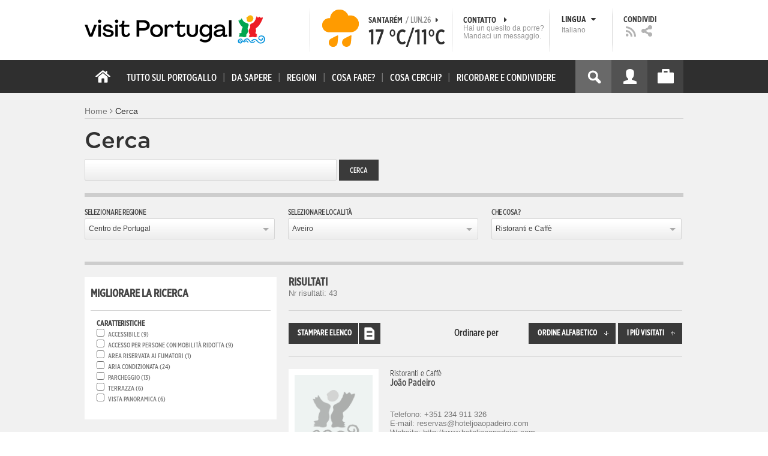

--- FILE ---
content_type: text/html; charset=utf-8
request_url: https://www.visitportugal.com/it/search/site?page=2&regioes=%28tid%3A118%29&localidades=%28tid%3A128%29&context=405
body_size: 28178
content:
<!DOCTYPE html>
<html lang="it" dir="ltr" prefix="fb: http://www.facebook.com/2008/fbml og: http://ogp.me/ns# content: http://purl.org/rss/1.0/modules/content/ dc: http://purl.org/dc/terms/ foaf: http://xmlns.com/foaf/0.1/ rdfs: http://www.w3.org/2000/01/rdf-schema# sioc: http://rdfs.org/sioc/ns# sioct: http://rdfs.org/sioc/types# skos: http://www.w3.org/2004/02/skos/core# xsd: http://www.w3.org/2001/XMLSchema#">

<head>
  <link rel="shortcut icon" href="/sites/default/files/favicon_16.ico" type="image/x-icon" />
  <!--[if IE]><![endif]-->
<meta charset="utf-8" />
<link rel="dns-prefetch" href="//cdn.visitportugal.com" />
<link rel="preconnect" href="//cdn.visitportugal.com" />
<meta http-equiv="x-dns-prefetch-control" content="on" />
<link rel="dns-prefetch" href="//cdn.visitportugal.com" />
<!--[if IE 9]>
<link rel="prefetch" href="//cdn.visitportugal.com" />
<![endif]-->
<link href="https://www.visitportugal.com/pt-pt/search/site?page=2&amp;regioes=%28tid%3A118%29&amp;localidades=%28tid%3A128%29&amp;context=405" rel="alternate" hreflang="pt-pt" />
<link href="https://www.visitportugal.com/en/search/site?page=2&amp;regioes=%28tid%3A118%29&amp;localidades=%28tid%3A128%29&amp;context=405" rel="alternate" hreflang="en" />
<link href="https://www.visitportugal.com/es/search/site?page=2&amp;regioes=%28tid%3A118%29&amp;localidades=%28tid%3A128%29&amp;context=405" rel="alternate" hreflang="es" />
<link href="https://www.visitportugal.com/de/search/site?page=2&amp;regioes=%28tid%3A118%29&amp;localidades=%28tid%3A128%29&amp;context=405" rel="alternate" hreflang="de" />
<link href="https://www.visitportugal.com/fr/search/site?page=2&amp;regioes=%28tid%3A118%29&amp;localidades=%28tid%3A128%29&amp;context=405" rel="alternate" hreflang="fr" />
<link href="https://www.visitportugal.com/it/search/site?page=2&amp;regioes=%28tid%3A118%29&amp;localidades=%28tid%3A128%29&amp;context=405" rel="alternate" hreflang="it" />
<link href="https://www.visitportugal.com/nl/search/site?page=2&amp;regioes=%28tid%3A118%29&amp;localidades=%28tid%3A128%29&amp;context=405" rel="alternate" hreflang="nl" />
<link href="https://www.visitportugal.com/ru/search/site?page=2&amp;regioes=%28tid%3A118%29&amp;localidades=%28tid%3A128%29&amp;context=405" rel="alternate" hreflang="ru" />
<link href="https://www.visitportugal.com/ja/search/site?page=2&amp;regioes=%28tid%3A118%29&amp;localidades=%28tid%3A128%29&amp;context=405" rel="alternate" hreflang="ja" />
<link href="https://www.visitportugal.com/zh-hans/search/site?page=2&amp;regioes=%28tid%3A118%29&amp;localidades=%28tid%3A128%29&amp;context=405" rel="alternate" hreflang="zh-hans" />
<meta name="p:domain_verify" content="ee3bb3cf2c6500e993215bfc15794d75" />
<link rel="shortcut icon" href="https://www.visitportugal.com/sites/default/files/favicon_16_0.ico?t97sb6" type="image/vnd.microsoft.icon" />
<meta name="description" content="Programe a sua viagem a Portugal. Procure o romance, encontre cultura, viva a aventura ou recupere a tranquilidade. Portugal é o seu destino de férias. Informação útil sobre Alojamento, Gastronomia, Golfe, Património, Sol e Mar, Natureza, Talassoterapia, Atividades." />
<meta name="viewport" content="&amp;amp;lt;meta name=&amp;amp;quot;viewport&amp;amp;quot; content=&amp;amp;quot;width=device-width&amp;amp;quot;&amp;amp;gt;" />
<meta name="MobileOptimized" content="width" />
<meta name="HandheldFriendly" content="true" />
<meta name="keywords" content="portugal, mar, sol, praias, campo, restaurantes" />
<meta name="robots" content="follow, index" />
<meta name="apple-mobile-web-app-capable" content="yes" />
<meta name="generator" content="Drupal 7 (http://drupal.org)" />
<link rel="canonical" href="https://www.visitportugal.com/it/search/site" />
<link rel="shortlink" href="https://www.visitportugal.com/it/search/site" />
  <meta http-equiv="x-ua-compatible" content="IE=Edge"/>
  <meta name="viewport" content="width=device-width, initial-scale=1">
  <link type="text/css" rel="stylesheet" href="https://cdn.visitportugal.com/sites/default/files/advagg_css/css__tnT0KMDyQpLowaWDIY02eqOC-vOcuJB0EJJbuLiDrnk__HD3tZlx4sjjdioHJR_CM8NqS-ZwYQ5NNZr1TMSG1-eE__ehZwNMz0OBHwXDhZzJIB124Lqls2bgOlwS-Ga7cy0ps.css" media="all" />
<link type="text/css" rel="stylesheet" href="https://cdn.visitportugal.com/sites/default/files/advagg_css/css__T_HaM7i2KjBKHvGD4pEu0aFdJ_ii5SkO-2BujUL_BT4__KRlK5msFtT4AqCV7CYRO29fn9EHz58uDhvkQrN0N2Kc__ehZwNMz0OBHwXDhZzJIB124Lqls2bgOlwS-Ga7cy0ps.css" media="all" />
<link type="text/css" rel="stylesheet" href="https://cdn.visitportugal.com/sites/default/files/advagg_css/css__Awv_sNGG17iKe2AVD3vWznMTbv6woNs6MSTsPezR0AQ__8GBkuJf7nvPU4ITSffbn-Wq3Ek2dtr6HEwpM0E7MAAQ__ehZwNMz0OBHwXDhZzJIB124Lqls2bgOlwS-Ga7cy0ps.css" media="all" />
<link type="text/css" rel="stylesheet" href="https://cdn.visitportugal.com/sites/default/files/advagg_css/css__VZVAFrz_wWY0MqCrc083cG3gi2aKhPBxgQ5nrp2ntkY__ZAy_a_73lYli5zd0sUKAhndHewB5DG8B_DP7f4FKlUg__ehZwNMz0OBHwXDhZzJIB124Lqls2bgOlwS-Ga7cy0ps.css" media="screen, print" />
<link type="text/css" rel="stylesheet" href="https://cdn.visitportugal.com/sites/default/files/advagg_css/css__MC9mwt9prtQQ2OrEfc1nQ9Hya806dKgnAPg6rADX0UE__gA4RfQRIeA__lhFZUMkYvG5UgdK2Ug6OUTcEjlgBAME__ehZwNMz0OBHwXDhZzJIB124Lqls2bgOlwS-Ga7cy0ps.css" media="screen, print" />
<link type="text/css" rel="stylesheet" href="https://cdn.visitportugal.com/sites/default/files/advagg_css/css__8SurJDZRVJYKbCNswm6ziJsrpcpJOGcodsaUxSrHgPc__7KaWdXSHWzf2Ck748UZLMzzIaf7SsVeHNTxP-jE66hI__ehZwNMz0OBHwXDhZzJIB124Lqls2bgOlwS-Ga7cy0ps.css" media="screen, print" />
<link type="text/css" rel="stylesheet" href="https://cdn.visitportugal.com/sites/default/files/advagg_css/css__bshuXY5e1GK1nYM-05tUHrl1KFs5XaNt4XF31shYQek__AVzXhOVHkwXaoLG3DM4K2fe7AU_pP7X8nVDjB8tBQCk__ehZwNMz0OBHwXDhZzJIB124Lqls2bgOlwS-Ga7cy0ps.css" media="all" />
<link type="text/css" rel="stylesheet" href="https://cdn.visitportugal.com/sites/default/files/advagg_css/css__e07RrRDR2QeqhYuvkzD-Oua4xuZ8ApTiQIwelwZ2-UE__o44RhMTaB8IJk37Tasy_qvJ9gdDQibvnREyptQU1oNs__ehZwNMz0OBHwXDhZzJIB124Lqls2bgOlwS-Ga7cy0ps.css" media="all" />
<link type="text/css" rel="stylesheet" href="https://cdn.visitportugal.com/sites/default/files/advagg_css/css__UU9idMdMkesg_MeTQEkcDGocYu_kQtH2F0ZtK9xTObo__vI0LXvdvyHdRGW85VyDGB0-j8v4BfeFEKs-kt2TnRbA__ehZwNMz0OBHwXDhZzJIB124Lqls2bgOlwS-Ga7cy0ps.css" media="only screen" />
  <script type="text/javascript" src="https://cdn.visitportugal.com/sites/default/files/advagg_js/js__fn9yIqH1qJyuKGpc9TMSB0Ze_gXRuc0IQj_5hF4jWas__p8aNNKvPwWxpJYKHlTD56HtYQIP7sbj6yVzxBF3FRu4__ehZwNMz0OBHwXDhZzJIB124Lqls2bgOlwS-Ga7cy0ps.js"></script>
<script type="text/javascript" src="https://cdn.visitportugal.com/sites/default/files/advagg_js/js__9ici6QMeDS-cROq8R0RhuICsMGMP2wcJZNQQFsqQi44__Iojt8h-ZqDwQKkEdnmWu2V363enhwxN_P51PT64Bkhs__ehZwNMz0OBHwXDhZzJIB124Lqls2bgOlwS-Ga7cy0ps.js"></script>
<script type="text/javascript" src="https://cdn.visitportugal.com/sites/default/files/advagg_js/js__1EQrqF0xK1oOdXmfVgbw9rBqbQVr6ZNR7LIb6JDEoLc__NcbPgl6yce1cPkJcub1SVldKst10pVo0nN36XtkHZn8__ehZwNMz0OBHwXDhZzJIB124Lqls2bgOlwS-Ga7cy0ps.js"></script>
<script type="text/javascript" src="https://cdn.visitportugal.com/sites/default/files/advagg_js/js__vKzEN3sT2Zlc5-8WAu0e3GpBk2vMgUNy7zf75jD3cmo__qzbQaluBZSWbGaO1WG2HOgo5GZ9ZxMsH7FWymDzGipI__ehZwNMz0OBHwXDhZzJIB124Lqls2bgOlwS-Ga7cy0ps.js"></script>
<script type="text/javascript" src="https://cdn.visitportugal.com/sites/default/files/advagg_js/js__SFCnbZXD_uIUFrMVs8baiCNRHhvAKPEQYddNt5WIbyU__NQIoZAVWjVAZAJSFecm8gU71nhnmUx9YHXmyVoE9TvA__ehZwNMz0OBHwXDhZzJIB124Lqls2bgOlwS-Ga7cy0ps.js"></script>
<script type="text/javascript" src="https://cdn.visitportugal.com/sites/default/files/advagg_js/js__andsXMGAqhLqJiylK-z4VfAPP_J6W1r7m1MaEvWyvv4__UBl_sIHN700GNdrD-pLJK_P8cEcs358wO_wOxzbLOnc__ehZwNMz0OBHwXDhZzJIB124Lqls2bgOlwS-Ga7cy0ps.js"></script>
<script type="text/javascript" src="https://cdn.visitportugal.com/sites/default/files/advagg_js/js__kdnpgsYwL-oUdTySW2_50eiwhUe3gMs_Y7pXrmcP59M__y9rpewRFw7sCZA-7h6kSwXirepNKy2O_PfLdjiwdDa4__ehZwNMz0OBHwXDhZzJIB124Lqls2bgOlwS-Ga7cy0ps.js"></script>
<script type="text/javascript" src="https://cdn.visitportugal.com/sites/default/files/advagg_js/js__yF_nKQ9Id2-3_femIE2agLpAmny1nWTXrFXjzNyH2fc__Ypg4epWtIuAVykuhNG8D_XqJEZDMbq2C78e-iJYSV-Q__ehZwNMz0OBHwXDhZzJIB124Lqls2bgOlwS-Ga7cy0ps.js"></script>
<script type="text/javascript" src="https://cdn.visitportugal.com/sites/default/files/advagg_js/js__7MPnDiy45uotk8zhjfdKxJXx7W_9N1MlyCEI6_COGl8__jfDpScR1G74kbSV1Hp1umpCQ76jbXXyKoy73lk8t8ak__ehZwNMz0OBHwXDhZzJIB124Lqls2bgOlwS-Ga7cy0ps.js"></script>
<script type="text/javascript">jQuery.extend(Drupal.settings,{"basePath":"\/","pathPrefix":"it\/","setHasJsCookie":0,"ajaxPageState":{"theme":"visitportugaltheme","theme_token":"8Fs2bnmNhumN4aL0DGfeRK_dlmozm8VfcVRdXJsd16M","css":{"modules\/system\/system.base.css":1,"modules\/system\/system.menus.css":1,"modules\/system\/system.messages.css":1,"modules\/system\/system.theme.css":1,"modules\/aggregator\/aggregator.css":1,"modules\/comment\/comment.css":1,"sites\/all\/modules\/date\/date_api\/date.css":1,"sites\/all\/modules\/date\/date_popup\/themes\/datepicker.1.7.css":1,"modules\/field\/theme\/field.css":1,"modules\/node\/node.css":1,"modules\/user\/user.css":1,"sites\/all\/modules\/views_slideshow_xtra\/views_slideshow_xtra_overlay\/css\/views_slideshow_xtra_overlay.css":1,"modules\/forum\/forum.css":1,"sites\/all\/modules\/views\/css\/views.css":1,"sites\/all\/modules\/ctools\/css\/ctools.css":1,"sites\/all\/modules\/lightbox2\/css\/lightbox.css":1,"sites\/all\/modules\/video\/css\/video.css":1,"modules\/search\/search.css":1,"sites\/all\/modules\/facetapi\/facetapi.css":1,"sites\/all\/modules\/hybridauth\/plugins\/icon_pack\/hybridauth_32\/hybridauth_32.css":1,"sites\/all\/modules\/hybridauth\/css\/hybridauth.css":1,"sites\/all\/modules\/hybridauth\/css\/hybridauth.modal.css":1,"sites\/all\/themes\/adaptivetheme\/at_core\/css\/at.layout.css":1,"sites\/all\/themes\/visitportugaltheme\/css\/loadfonts.css":1,"sites\/all\/themes\/visitportugaltheme\/css\/loadfontsie8.css":1,"sites\/all\/themes\/visitportugaltheme\/css\/global.base.css":1,"sites\/all\/themes\/visitportugaltheme\/css\/global.styles.css":1,"sites\/all\/themes\/visitportugaltheme\/css\/style.css":1,"sites\/all\/themes\/visitportugaltheme\/css\/modules\/footer.css":1,"sites\/all\/themes\/visitportugaltheme\/css\/modules\/menu.css":1,"sites\/all\/themes\/visitportugaltheme\/css\/components\/widgets.css":1,"sites\/all\/themes\/visitportugaltheme\/vendor\/jquery.ui\/jquery-ui-1.10.3.custom.min.css":1,"sites\/all\/themes\/visitportugaltheme\/vendor\/rcarousel.css":1,"sites\/all\/themes\/visitportugaltheme\/vendor\/bootstrap.css":1,"sites\/all\/themes\/visitportugaltheme\/vendor\/videojs\/video-js.css":1,"sites\/all\/themes\/visitportugaltheme\/vendor\/leaflet\/leaflet.css":1,"sites\/all\/themes\/visitportugaltheme\/vendor\/leaflet\/L.Control.Zoomslider.css":1,"sites\/all\/themes\/visitportugaltheme\/css\/custom\/register.css":1,"sites\/all\/themes\/visitportugaltheme\/css\/custom\/cookie-consent.css":1,"sites\/all\/themes\/visitportugaltheme\/css\/custom\/main_slideshow.css":1,"sites\/all\/themes\/visitportugaltheme\/css\/custom\/inner_slideshow.css":1,"sites\/all\/themes\/visitportugaltheme\/css\/custom\/lists.css":1,"sites\/all\/themes\/visitportugaltheme\/css\/custom\/detail.css":1,"sites\/all\/themes\/visitportugaltheme\/css\/custom\/trip-planner.css":1,"sites\/all\/themes\/visitportugaltheme\/css\/custom\/contact-form.css":1,"sites\/all\/themes\/visitportugaltheme\/css\/custom\/comments.css":1,"sites\/all\/themes\/visitportugaltheme\/css\/custom\/links_relacionados.css":1,"sites\/all\/themes\/visitportugaltheme\/css\/custom\/solr_search.css":1,"sites\/all\/themes\/visitportugaltheme\/css\/custom\/custom-forms.css":1,"sites\/all\/themes\/visitportugaltheme\/css\/custom\/chat.css":1,"sites\/all\/themes\/visitportugaltheme\/css\/custom\/related_links.css":1,"sites\/all\/themes\/visitportugaltheme\/css\/custom\/temp.css":1,"sites\/all\/themes\/visitportugaltheme\/css\/custom\/perfil.css":1,"sites\/all\/themes\/visitportugaltheme\/css\/custom\/pagina_nao_encontrada.css":1,"sites\/all\/themes\/visitportugaltheme\/css\/custom\/trip_planner_overlay.css":1,"sites\/all\/themes\/visitportugaltheme\/css\/custom\/explorar_portugal.css":1,"sites\/all\/themes\/visitportugaltheme\/css\/custom\/reviews.css":1,"sites\/all\/themes\/visitportugaltheme\/css\/custom\/brochuras-personalizadas.css":1,"sites\/all\/themes\/visitportugaltheme\/css\/custom\/visitWidget.css":1,"sites\/all\/themes\/visitportugaltheme\/css\/custom\/exposed-filters.css":1,"sites\/all\/themes\/visitportugaltheme\/css\/custom\/widget_destinos.css":1,"sites\/all\/themes\/visitportugaltheme\/css\/custom\/print-pages.css":1,"sites\/all\/themes\/visitportugaltheme\/css\/custom\/weather.css":1,"sites\/all\/themes\/visitportugaltheme\/css\/custom\/passatempos.css":1,"sites\/all\/themes\/visitportugaltheme\/css\/custom\/relatorios.css":1,"sites\/all\/themes\/visitportugaltheme\/css\/custom\/newslettervp.css":1,"sites\/all\/themes\/visitportugaltheme\/vendor\/fontawesome\/css\/font-awesome.css":1,"sites\/all\/themes\/visitportugaltheme\/vendor\/fontawesome\/css\/font-awesome-ie7.min.css":1,"public:\/\/adaptivetheme\/visitportugaltheme_files\/visitportugaltheme.default.layout.css":1,"public:\/\/adaptivetheme\/visitportugaltheme_files\/visitportugaltheme.responsive.layout.css":1,"public:\/\/adaptivetheme\/visitportugaltheme_files\/visitportugaltheme.fonts.css":1,"public:\/\/adaptivetheme\/visitportugaltheme_files\/visitportugaltheme.responsive.styles.css":1},"js":{"sites\/all\/modules\/jquery_update\/replace\/jquery\/1.10\/myjquery.min.js":1,"misc\/drupal.js":1,"sites\/all\/modules\/jquery_update\/replace\/ui\/external\/jquery.cookie.js":1,"sites\/all\/modules\/views_slideshow_xtra\/views_slideshow_xtra_overlay\/js\/views_slideshow_xtra_overlay.js":1,"public:\/\/languages\/it_eS70jFPuRaCXQi0GO6rDpaANLN7SK3WRWTywdkvJURc.js":1,"sites\/all\/modules\/lightbox2\/js\/lightbox.js":1,"sites\/all\/modules\/video\/js\/video.js":1,"sites\/all\/modules\/facetapi\/facetapi.js":1,"sites\/all\/modules\/hybridauth\/js\/hybridauth.modal.js":1,"sites\/all\/modules\/hybridauth\/js\/hybridauth.onclick.js":1,"sites\/all\/themes\/visitportugaltheme\/vendor\/jquery.ui.core.js":1,"sites\/all\/themes\/visitportugaltheme\/vendor\/jquery.ui.widget.js":1,"sites\/all\/themes\/visitportugaltheme\/vendor\/jquery.ui.tabs.js":1,"sites\/all\/themes\/visitportugaltheme\/vendor\/jquery.ui.button.js":1,"sites\/all\/themes\/visitportugaltheme\/vendor\/jquery.ui.menu.js":1,"sites\/all\/themes\/visitportugaltheme\/vendor\/jquery.ui.datepicker.js":1,"sites\/all\/themes\/visitportugaltheme\/vendor\/jquery.ui.dialog.js":1,"sites\/all\/themes\/visitportugaltheme\/vendor\/jquery.ui.position.js":1,"sites\/all\/themes\/visitportugaltheme\/vendor\/jquery.ui.progressbar.js":1,"sites\/all\/themes\/visitportugaltheme\/vendor\/jquery.ui.rcarousel.js":1,"sites\/all\/themes\/visitportugaltheme\/vendor\/jquery.ui.effects.js":1,"sites\/all\/themes\/visitportugaltheme\/vendor\/jquery.color-2.1.2.min.js":1,"sites\/all\/themes\/visitportugaltheme\/vendor\/jquery.livequery.min.js":1,"sites\/all\/themes\/visitportugaltheme\/vendor\/jquery-migrate-1.2.1.min.js":1,"sites\/all\/themes\/visitportugaltheme\/vendor\/jquery.screwdefaultbuttonsV2.min.js":1,"sites\/all\/themes\/visitportugaltheme\/vendor\/custom.modernizr.js":1,"sites\/all\/themes\/visitportugaltheme\/vendor\/bootstrap.js":1,"sites\/all\/themes\/visitportugaltheme\/vendor\/foundation.js":1,"sites\/all\/themes\/visitportugaltheme\/vendor\/foundation.forms.js":1,"sites\/all\/themes\/visitportugaltheme\/vendor\/videojs\/video.js":1,"sites\/all\/themes\/visitportugaltheme\/vendor\/leaflet\/leaflet.js":1,"sites\/all\/themes\/visitportugaltheme\/vendor\/leaflet\/leaflet.functionaltilelayer.js":1,"sites\/all\/themes\/visitportugaltheme\/vendor\/leaflet\/L.Control.Pan.js":1,"sites\/all\/themes\/visitportugaltheme\/vendor\/leaflet\/L.Control.Zoomslider.js":1,"sites\/all\/themes\/visitportugaltheme\/vendor\/leaflet\/LeafletHtmlIcon.js":1,"sites\/all\/themes\/visitportugaltheme\/scripts\/custom\/loadMainMenu.js":1,"sites\/all\/themes\/visitportugaltheme\/scripts\/custom\/loadtabs.js":1,"sites\/all\/themes\/visitportugaltheme\/scripts\/custom\/loadLanguageSwitcher.js":1,"sites\/all\/themes\/visitportugaltheme\/scripts\/custom\/slideshow.js":1,"sites\/all\/themes\/visitportugaltheme\/scripts\/custom\/icon_support.js":1,"sites\/all\/themes\/visitportugaltheme\/scripts\/custom\/main_menu.js":1,"sites\/all\/themes\/visitportugaltheme\/scripts\/custom\/main.js":1,"sites\/all\/themes\/visitportugaltheme\/scripts\/custom\/tiles.js":1,"sites\/all\/themes\/visitportugaltheme\/scripts\/custom\/main_page_block_animations.js":1,"sites\/all\/themes\/visitportugaltheme\/scripts\/custom\/trip_planner.js":1,"sites\/all\/themes\/visitportugaltheme\/scripts\/custom\/loadSobrePortugal.js":1,"sites\/all\/themes\/visitportugaltheme\/scripts\/custom\/loadRecordarPartilhar.js":1,"sites\/all\/themes\/visitportugaltheme\/scripts\/custom\/bannerResize.js":1,"sites\/all\/themes\/visitportugaltheme\/scripts\/custom\/contact-form.js":1,"sites\/all\/themes\/visitportugaltheme\/scripts\/custom\/comments.js":1,"sites\/all\/themes\/visitportugaltheme\/scripts\/custom\/links_relacionados.js":1,"sites\/all\/themes\/visitportugaltheme\/scripts\/custom\/form-validation.js":1,"sites\/all\/themes\/visitportugaltheme\/scripts\/custom\/addthisdef.js":1,"sites\/all\/themes\/visitportugaltheme\/scripts\/custom\/addtoalldef.js":1,"sites\/all\/themes\/visitportugaltheme\/scripts\/custom\/custom-search.js":1,"sites\/all\/themes\/visitportugaltheme\/scripts\/custom\/generic-tabs.js":1,"sites\/all\/themes\/visitportugaltheme\/scripts\/custom\/menuUrlFix.js":1,"sites\/all\/themes\/visitportugaltheme\/scripts\/custom\/thumbnailvideo.js":1,"sites\/all\/themes\/visitportugaltheme\/scripts\/custom\/perfil.js":1,"sites\/all\/themes\/visitportugaltheme\/scripts\/custom\/highlights_slideshow.js":1,"sites\/all\/themes\/visitportugaltheme\/scripts\/custom\/search.js":1,"sites\/all\/themes\/visitportugaltheme\/scripts\/custom\/login.js":1,"sites\/all\/themes\/visitportugaltheme\/scripts\/custom\/rp-forceLogin.js":1,"sites\/all\/themes\/visitportugaltheme\/scripts\/custom\/fix_sobre_portugal_slider.js":1,"sites\/all\/themes\/visitportugaltheme\/scripts\/custom\/trip_planner_overlay.js":1,"sites\/all\/themes\/visitportugaltheme\/scripts\/custom\/print_this.js":1,"sites\/all\/themes\/visitportugaltheme\/scripts\/custom\/explorar_portugal.js":1,"sites\/all\/themes\/visitportugaltheme\/scripts\/custom\/recordar_partilhar.js":1,"sites\/all\/themes\/visitportugaltheme\/scripts\/custom\/pois_atr.js":1,"sites\/all\/themes\/visitportugaltheme\/scripts\/custom\/cookies.js":1,"sites\/all\/themes\/visitportugaltheme\/scripts\/custom\/loadMainPage.js":1,"sites\/all\/themes\/visitportugaltheme\/scripts\/custom\/IPAutoComplete.js":1,"sites\/all\/themes\/visitportugaltheme\/scripts\/custom\/IPMaps.js":1,"sites\/all\/themes\/visitportugaltheme\/scripts\/custom\/widget_destinos.js":1,"sites\/all\/themes\/visitportugaltheme\/scripts\/custom\/weather.js":1,"sites\/all\/themes\/visitportugaltheme\/scripts\/custom\/passatempos.js":1,"sites\/all\/themes\/visitportugaltheme\/scripts\/custom\/relatorios.js":1,"sites\/all\/themes\/visitportugaltheme\/scripts\/custom\/newslettervp.js":1}},"lightbox2":{"rtl":"0","file_path":"\/(\\w\\w\/)public:\/","default_image":"\/sites\/all\/modules\/lightbox2\/images\/brokenimage.jpg","border_size":10,"font_color":"000","box_color":"fff","top_position":"","overlay_opacity":"0.8","overlay_color":"000","disable_close_click":1,"resize_sequence":0,"resize_speed":400,"fade_in_speed":400,"slide_down_speed":600,"use_alt_layout":0,"disable_resize":0,"disable_zoom":1,"force_show_nav":0,"show_caption":0,"loop_items":0,"node_link_text":"View Image Details","node_link_target":0,"image_count":"Image !current of !total","video_count":"Video !current of !total","page_count":"Page !current of !total","lite_press_x_close":"press \u003Ca href=\u0022#\u0022 onclick=\u0022hideLightbox(); return FALSE;\u0022\u003E\u003Ckbd\u003Ex\u003C\/kbd\u003E\u003C\/a\u003E to close","download_link_text":"","enable_login":false,"enable_contact":false,"keys_close":"c x 27","keys_previous":"p 37","keys_next":"n 39","keys_zoom":"z","keys_play_pause":"32","display_image_size":"original","image_node_sizes":"()","trigger_lightbox_classes":"","trigger_lightbox_group_classes":"","trigger_slideshow_classes":"","trigger_lightframe_classes":"","trigger_lightframe_group_classes":"","custom_class_handler":0,"custom_trigger_classes":"","disable_for_gallery_lists":true,"disable_for_acidfree_gallery_lists":true,"enable_acidfree_videos":true,"slideshow_interval":5000,"slideshow_automatic_start":true,"slideshow_automatic_exit":true,"show_play_pause":true,"pause_on_next_click":false,"pause_on_previous_click":true,"loop_slides":false,"iframe_width":600,"iframe_height":400,"iframe_border":1,"enable_video":0,"useragent":"Mozilla\/5.0 (Macintosh; Intel Mac OS X 10_15_7) AppleWebKit\/537.36 (KHTML, like Gecko) Chrome\/131.0.0.0 Safari\/537.36; ClaudeBot\/1.0; +claudebot@anthropic.com)"},"smart_ip":{"location":{"geoip_id":"7073","ip_ref":"57083942","country_code":"US","region":"Connecticut","city":"Fairfield","zip":"06828","latitude":"41.1412","longitude":"-73.2637","country":"United States","region_code":"CT","source":"smart_ip","ip_address":"3.145.158.41","timestamp":1769471533,"is_eu_country":false,"is_gdpr_country":false}},"smart_ip_src":{"smart_ip":"smart_ip","geocoded_smart_ip":"geocoded_smart_ip","w3c":"w3c"},"better_exposed_filters":{"views":{"menu_encontre":{"displays":{"block":{"filters":[]}}},"menu_experiencias":{"displays":{"block":{"filters":[]}}}}},"facetapi":{"facets":[{"limit":"20","id":"facetapi-facet-apachesolrsolr-block-bm-field-ma-caddies","searcher":"apachesolr@solr","realmName":"block","facetName":"bm_field_ma_caddies","queryType":null,"widget":"facetapi_checkbox_links","makeCheckboxes":1},{"limit":"20","id":"facetapi-facet-apachesolrsolr-block-bm-field-ma-buggies","searcher":"apachesolr@solr","realmName":"block","facetName":"bm_field_ma_buggies","queryType":null,"widget":"facetapi_checkbox_links","makeCheckboxes":1},{"limit":"20","id":"facetapi-facet-apachesolrsolr-block-bm-field-ma-trolleys-el-tricos","searcher":"apachesolr@solr","realmName":"block","facetName":"bm_field_ma_trolleys_el_tricos","queryType":null,"widget":"facetapi_checkbox_links","makeCheckboxes":1},{"limit":"20","id":"facetapi-facet-apachesolrsolr-block-bm-field-ma-trolleys","searcher":"apachesolr@solr","realmName":"block","facetName":"bm_field_ma_trolleys","queryType":null,"widget":"facetapi_checkbox_links","makeCheckboxes":1},{"limit":"20","id":"facetapi-facet-apachesolrsolr-block-bm-field-ma-putting-green","searcher":"apachesolr@solr","realmName":"block","facetName":"bm_field_ma_putting_green","queryType":null,"widget":"facetapi_checkbox_links","makeCheckboxes":1},{"limit":"20","id":"facetapi-facet-apachesolrsolr-block-bm-field-ma-tem-far-is-de-orient","searcher":"apachesolr@solr","realmName":"block","facetName":"bm_field_ma_tem_far_is_de_orient","queryType":null,"widget":"facetapi_checkbox_links","makeCheckboxes":1},{"limit":"20","id":"facetapi-facet-apachesolrsolr-block-bm-field-ma-roteiros-sinalizados","searcher":"apachesolr@solr","realmName":"block","facetName":"bm_field_ma_roteiros_sinalizados","queryType":null,"widget":"facetapi_checkbox_links","makeCheckboxes":1},{"limit":"20","id":"facetapi-facet-apachesolrsolr-block-bm-field-ma-driving-range","searcher":"apachesolr@solr","realmName":"block","facetName":"bm_field_ma_driving_range","queryType":null,"widget":"facetapi_checkbox_links","makeCheckboxes":1},{"limit":"20","id":"facetapi-facet-apachesolrsolr-block-bm-field-ma-chipping-area","searcher":"apachesolr@solr","realmName":"block","facetName":"bm_field_ma_chipping_area","queryType":null,"widget":"facetapi_checkbox_links","makeCheckboxes":1},{"limit":"20","id":"facetapi-facet-apachesolrsolr-block-bm-field-ma-sombras-naturais","searcher":"apachesolr@solr","realmName":"block","facetName":"bm_field_ma_sombras_naturais","queryType":null,"widget":"facetapi_checkbox_links","makeCheckboxes":1},{"limit":"20","id":"facetapi-facet-apachesolrsolr-block-bm-field-ma-m-quina-de-lavar-rou","searcher":"apachesolr@solr","realmName":"block","facetName":"bm_field_ma_m_quina_de_lavar_rou","queryType":null,"widget":"facetapi_checkbox_links","makeCheckboxes":1},{"limit":"20","id":"facetapi-facet-apachesolrsolr-block-bm-field-ma-chuveiros-com-gua-qu","searcher":"apachesolr@solr","realmName":"block","facetName":"bm_field_ma_chuveiros_com_gua_qu","queryType":null,"widget":"facetapi_checkbox_links","makeCheckboxes":1},{"limit":"20","id":"facetapi-facet-apachesolrsolr-block-bm-field-ma-sanit-rios-para-defi","searcher":"apachesolr@solr","realmName":"block","facetName":"bm_field_ma_sanit_rios_para_defi","queryType":null,"widget":"facetapi_checkbox_links","makeCheckboxes":1},{"limit":"20","id":"facetapi-facet-apachesolrsolr-block-bm-field-ma-sombras-artificiais","searcher":"apachesolr@solr","realmName":"block","facetName":"bm_field_ma_sombras_artificiais","queryType":null,"widget":"facetapi_checkbox_links","makeCheckboxes":1},{"limit":"20","id":"facetapi-facet-apachesolrsolr-block-bm-field-ma-instala-o-para-tenda","searcher":"apachesolr@solr","realmName":"block","facetName":"bm_field_ma_instala_o_para_tenda","queryType":null,"widget":"facetapi_checkbox_links","makeCheckboxes":1},{"limit":"20","id":"facetapi-facet-apachesolrsolr-block-bm-field-ma-li-es-individuais-","searcher":"apachesolr@solr","realmName":"block","facetName":"bm_field_ma_li_es_individuais_","queryType":null,"widget":"facetapi_checkbox_links","makeCheckboxes":1},{"limit":"20","id":"facetapi-facet-apachesolrsolr-block-bm-field-ma-instala-o-para-carav","searcher":"apachesolr@solr","realmName":"block","facetName":"bm_field_ma_instala_o_para_carav","queryType":null,"widget":"facetapi_checkbox_links","makeCheckboxes":1},{"limit":"20","id":"facetapi-facet-apachesolrsolr-block-bm-field-ma-aluguer-de-bungalows","searcher":"apachesolr@solr","realmName":"block","facetName":"bm_field_ma_aluguer_de_bungalows","queryType":null,"widget":"facetapi_checkbox_links","makeCheckboxes":1},{"limit":"20","id":"facetapi-facet-apachesolrsolr-block-bm-field-ma-aluguer-de-tendas","searcher":"apachesolr@solr","realmName":"block","facetName":"bm_field_ma_aluguer_de_tendas","queryType":null,"widget":"facetapi_checkbox_links","makeCheckboxes":1},{"limit":"20","id":"facetapi-facet-apachesolrsolr-block-bm-field-ma-aluguer-de-caravanas","searcher":"apachesolr@solr","realmName":"block","facetName":"bm_field_ma_aluguer_de_caravanas","queryType":null,"widget":"facetapi_checkbox_links","makeCheckboxes":1},{"limit":"20","id":"facetapi-facet-apachesolrsolr-block-bm-field-ma-acesso-internet-no-q","searcher":"apachesolr@solr","realmName":"block","facetName":"bm_field_ma_acesso_internet_no_q","queryType":null,"widget":"facetapi_checkbox_links","makeCheckboxes":1},{"limit":"20","id":"facetapi-facet-apachesolrsolr-block-bm-field-ma-instala-es-para-defi","searcher":"apachesolr@solr","realmName":"block","facetName":"bm_field_ma_instala_es_para_defi","queryType":null,"widget":"facetapi_checkbox_links","makeCheckboxes":1},{"limit":"20","id":"facetapi-facet-apachesolrsolr-block-bm-field-ma-panor-mico-","searcher":"apachesolr@solr","realmName":"block","facetName":"bm_field_ma_panor_mico_","queryType":null,"widget":"facetapi_checkbox_links","makeCheckboxes":1},{"limit":"20","id":"facetapi-facet-apachesolrsolr-block-bm-field-ma-tem-esplanada","searcher":"apachesolr@solr","realmName":"block","facetName":"bm_field_ma_tem_esplanada","queryType":null,"widget":"facetapi_checkbox_links","makeCheckboxes":1},{"limit":"20","id":"facetapi-facet-apachesolrsolr-block-bm-field-ma-cl-nica-de-golfe-","searcher":"apachesolr@solr","realmName":"block","facetName":"bm_field_ma_cl_nica_de_golfe_","queryType":null,"widget":"facetapi_checkbox_links","makeCheckboxes":1},{"limit":"20","id":"facetapi-facet-apachesolrsolr-block-bm-field-ma-li-es-de-grupo-","searcher":"apachesolr@solr","realmName":"block","facetName":"bm_field_ma_li_es_de_grupo_","queryType":null,"widget":"facetapi_checkbox_links","makeCheckboxes":1},{"limit":"20","id":"facetapi-facet-apachesolrsolr-block-bm-field-ma-asa-delta","searcher":"apachesolr@solr","realmName":"block","facetName":"bm_field_ma_asa_delta","queryType":null,"widget":"facetapi_checkbox_links","makeCheckboxes":1},{"limit":"20","id":"facetapi-facet-apachesolrsolr-block-bm-field-ma-tratamento-de-est-ti","searcher":"apachesolr@solr","realmName":"block","facetName":"bm_field_ma_tratamento_de_est_ti","queryType":null,"widget":"facetapi_checkbox_links","makeCheckboxes":1},{"limit":"20","id":"facetapi-facet-apachesolrsolr-block-bm-field-ma-aeros-is","searcher":"apachesolr@solr","realmName":"block","facetName":"bm_field_ma_aeros_is","queryType":null,"widget":"facetapi_checkbox_links","makeCheckboxes":1},{"limit":"20","id":"facetapi-facet-apachesolrsolr-block-bm-field-ma-reflexologia","searcher":"apachesolr@solr","realmName":"block","facetName":"bm_field_ma_reflexologia","queryType":null,"widget":"facetapi_checkbox_links","makeCheckboxes":1},{"limit":"20","id":"facetapi-facet-apachesolrsolr-block-bm-field-ma-pressoterapia","searcher":"apachesolr@solr","realmName":"block","facetName":"bm_field_ma_pressoterapia","queryType":null,"widget":"facetapi_checkbox_links","makeCheckboxes":1},{"limit":"20","id":"facetapi-facet-apachesolrsolr-block-bm-field-ma-massagem","searcher":"apachesolr@solr","realmName":"block","facetName":"bm_field_ma_massagem","queryType":null,"widget":"facetapi_checkbox_links","makeCheckboxes":1},{"limit":"20","id":"facetapi-facet-apachesolrsolr-block-bm-field-ma-duche-a-jato","searcher":"apachesolr@solr","realmName":"block","facetName":"bm_field_ma_duche_a_jato","queryType":null,"widget":"facetapi_checkbox_links","makeCheckboxes":1},{"limit":"20","id":"facetapi-facet-apachesolrsolr-block-bm-field-ma-aplica-o-de-algas","searcher":"apachesolr@solr","realmName":"block","facetName":"bm_field_ma_aplica_o_de_algas","queryType":null,"widget":"facetapi_checkbox_links","makeCheckboxes":1},{"limit":"20","id":"facetapi-facet-apachesolrsolr-block-bm-field-ma-hidromassagem","searcher":"apachesolr@solr","realmName":"block","facetName":"bm_field_ma_hidromassagem","queryType":null,"widget":"facetapi_checkbox_links","makeCheckboxes":1},{"limit":"20","id":"facetapi-facet-apachesolrsolr-block-bm-field-ma-gin-stica-aqu-tica","searcher":"apachesolr@solr","realmName":"block","facetName":"bm_field_ma_gin_stica_aqu_tica","queryType":null,"widget":"facetapi_checkbox_links","makeCheckboxes":1},{"limit":"20","id":"facetapi-facet-apachesolrsolr-block-bm-field-ma-percurso-em-piscina-","searcher":"apachesolr@solr","realmName":"block","facetName":"bm_field_ma_percurso_em_piscina_","queryType":null,"widget":"facetapi_checkbox_links","makeCheckboxes":1},{"limit":"20","id":"facetapi-facet-apachesolrsolr-block-bm-field-ma-vela","searcher":"apachesolr@solr","realmName":"block","facetName":"bm_field_ma_vela","queryType":null,"widget":"facetapi_checkbox_links","makeCheckboxes":1},{"limit":"20","id":"facetapi-facet-apachesolrsolr-block-bm-field-ma-aluguer-de-barcos","searcher":"apachesolr@solr","realmName":"block","facetName":"bm_field_ma_aluguer_de_barcos","queryType":null,"widget":"facetapi_checkbox_links","makeCheckboxes":1},{"limit":"20","id":"facetapi-facet-apachesolrsolr-block-bm-field-ma-windsurf","searcher":"apachesolr@solr","realmName":"block","facetName":"bm_field_ma_windsurf","queryType":null,"widget":"facetapi_checkbox_links","makeCheckboxes":1},{"limit":"20","id":"facetapi-facet-apachesolrsolr-block-bm-field-ma-sol-rio","searcher":"apachesolr@solr","realmName":"block","facetName":"bm_field_ma_sol_rio","queryType":null,"widget":"facetapi_checkbox_links","makeCheckboxes":1},{"limit":"20","id":"facetapi-facet-apachesolrsolr-block-bm-field-ma-lavandaria","searcher":"apachesolr@solr","realmName":"block","facetName":"bm_field_ma_lavandaria","queryType":null,"widget":"facetapi_checkbox_links","makeCheckboxes":1},{"limit":"20","id":"facetapi-facet-apachesolrsolr-block-bm-field-ma-seguran-a-ou-vigil-n","searcher":"apachesolr@solr","realmName":"block","facetName":"bm_field_ma_seguran_a_ou_vigil_n","queryType":null,"widget":"facetapi_checkbox_links","makeCheckboxes":1},{"limit":"20","id":"facetapi-facet-apachesolrsolr-block-bm-field-ma-sauna","searcher":"apachesolr@solr","realmName":"block","facetName":"bm_field_ma_sauna","queryType":null,"widget":"facetapi_checkbox_links","makeCheckboxes":1},{"limit":"20","id":"facetapi-facet-apachesolrsolr-block-bm-field-ma-snack-bar-","searcher":"apachesolr@solr","realmName":"block","facetName":"bm_field_ma_snack_bar_","queryType":null,"widget":"facetapi_checkbox_links","makeCheckboxes":1},{"limit":"20","id":"facetapi-facet-apachesolrsolr-block-bm-field-ma-quarto-com-aquecimen","searcher":"apachesolr@solr","realmName":"block","facetName":"bm_field_ma_quarto_com_aquecimen","queryType":null,"widget":"facetapi_checkbox_links","makeCheckboxes":1},{"limit":"20","id":"facetapi-facet-apachesolrsolr-block-bm-field-ma-banho-turco","searcher":"apachesolr@solr","realmName":"block","facetName":"bm_field_ma_banho_turco","queryType":null,"widget":"facetapi_checkbox_links","makeCheckboxes":1},{"limit":"20","id":"facetapi-facet-apachesolrsolr-block-bm-field-ma-aluguer-de-motas-de-","searcher":"apachesolr@solr","realmName":"block","facetName":"bm_field_ma_aluguer_de_motas_de_","queryType":null,"widget":"facetapi_checkbox_links","makeCheckboxes":1},{"limit":"20","id":"facetapi-facet-apachesolrsolr-block-bm-field-ma-naturismo","searcher":"apachesolr@solr","realmName":"block","facetName":"bm_field_ma_naturismo","queryType":null,"widget":"facetapi_checkbox_links","makeCheckboxes":1},{"limit":"20","id":"facetapi-facet-apachesolrsolr-block-bm-field-ma-rafting","searcher":"apachesolr@solr","realmName":"block","facetName":"bm_field_ma_rafting","queryType":null,"widget":"facetapi_checkbox_links","makeCheckboxes":1},{"limit":"20","id":"facetapi-facet-apachesolrsolr-block-bm-field-ma-duches","searcher":"apachesolr@solr","realmName":"block","facetName":"bm_field_ma_duches","queryType":null,"widget":"facetapi_checkbox_links","makeCheckboxes":1},{"limit":"20","id":"facetapi-facet-apachesolrsolr-block-bm-field-ma-aluguer-de-toldos-ch","searcher":"apachesolr@solr","realmName":"block","facetName":"bm_field_ma_aluguer_de_toldos_ch","queryType":null,"widget":"facetapi_checkbox_links","makeCheckboxes":1},{"limit":"20","id":"facetapi-facet-apachesolrsolr-block-bm-field-ma-bandeira-azul-","searcher":"apachesolr@solr","realmName":"block","facetName":"bm_field_ma_bandeira_azul_","queryType":null,"widget":"facetapi_checkbox_links","makeCheckboxes":1},{"limit":"20","id":"facetapi-facet-apachesolrsolr-block-bm-field-ma-visitas-guiadas-","searcher":"apachesolr@solr","realmName":"block","facetName":"bm_field_ma_visitas_guiadas_","queryType":null,"widget":"facetapi_checkbox_links","makeCheckboxes":1},{"limit":"20","id":"facetapi-facet-apachesolrsolr-block-bm-field-ma-acesso-internet-","searcher":"apachesolr@solr","realmName":"block","facetName":"bm_field_ma_acesso_internet_","queryType":null,"widget":"facetapi_checkbox_links","makeCheckboxes":1},{"limit":"20","id":"facetapi-facet-apachesolrsolr-block-bm-field-ma-rea-reservada-a-fum","searcher":"apachesolr@solr","realmName":"block","facetName":"bm_field_ma__rea_reservada_a_fum","queryType":null,"widget":"facetapi_checkbox_links","makeCheckboxes":1},{"limit":"20","id":"facetapi-facet-apachesolrsolr-block-bm-field-ma-quartos-para-fumador","searcher":"apachesolr@solr","realmName":"block","facetName":"bm_field_ma_quartos_para_fumador","queryType":null,"widget":"facetapi_checkbox_links","makeCheckboxes":1},{"limit":"20","id":"facetapi-facet-apachesolrsolr-block-bm-field-ma-baby-care","searcher":"apachesolr@solr","realmName":"block","facetName":"bm_field_ma_baby_care","queryType":null,"widget":"facetapi_checkbox_links","makeCheckboxes":1},{"limit":"20","id":"facetapi-facet-apachesolrsolr-block-bm-field-ma-rappel-e-slide","searcher":"apachesolr@solr","realmName":"block","facetName":"bm_field_ma_rappel_e_slide","queryType":null,"widget":"facetapi_checkbox_links","makeCheckboxes":1},{"limit":"20","id":"facetapi-facet-apachesolrsolr-block-bm-field-ma-parasailing","searcher":"apachesolr@solr","realmName":"block","facetName":"bm_field_ma_parasailing","queryType":null,"widget":"facetapi_checkbox_links","makeCheckboxes":1},{"limit":"20","id":"facetapi-facet-apachesolrsolr-block-bm-field-ma-bodyboard","searcher":"apachesolr@solr","realmName":"block","facetName":"bm_field_ma_bodyboard","queryType":null,"widget":"facetapi_checkbox_links","makeCheckboxes":1},{"limit":"20","id":"facetapi-facet-apachesolrsolr-block-bm-field-ma-parapente","searcher":"apachesolr@solr","realmName":"block","facetName":"bm_field_ma_parapente","queryType":null,"widget":"facetapi_checkbox_links","makeCheckboxes":1},{"limit":"20","id":"facetapi-facet-apachesolrsolr-block-bm-field-ma-paintball","searcher":"apachesolr@solr","realmName":"block","facetName":"bm_field_ma_paintball","queryType":null,"widget":"facetapi_checkbox_links","makeCheckboxes":1},{"limit":"20","id":"facetapi-facet-apachesolrsolr-block-bm-field-ma-orienta-o","searcher":"apachesolr@solr","realmName":"block","facetName":"bm_field_ma_orienta_o","queryType":null,"widget":"facetapi_checkbox_links","makeCheckboxes":1},{"limit":"20","id":"facetapi-facet-apachesolrsolr-block-bm-field-ma-observa-o-de-geologi","searcher":"apachesolr@solr","realmName":"block","facetName":"bm_field_ma_observa_o_de_geologi","queryType":null,"widget":"facetapi_checkbox_links","makeCheckboxes":1},{"limit":"20","id":"facetapi-facet-apachesolrsolr-block-bm-field-ma-observa-o-de-fauna-e","searcher":"apachesolr@solr","realmName":"block","facetName":"bm_field_ma_observa_o_de_fauna_e","queryType":null,"widget":"facetapi_checkbox_links","makeCheckboxes":1},{"limit":"20","id":"facetapi-facet-apachesolrsolr-block-bm-field-ma-observa-o-de-cet-ceo","searcher":"apachesolr@solr","realmName":"block","facetName":"bm_field_ma_observa_o_de_cet_ceo","queryType":null,"widget":"facetapi_checkbox_links","makeCheckboxes":1},{"limit":"20","id":"facetapi-facet-apachesolrsolr-block-bm-field-ma-observa-o-de-aves","searcher":"apachesolr@solr","realmName":"block","facetName":"bm_field_ma_observa_o_de_aves","queryType":null,"widget":"facetapi_checkbox_links","makeCheckboxes":1},{"limit":"20","id":"facetapi-facet-apachesolrsolr-block-bm-field-ma-moto-4","searcher":"apachesolr@solr","realmName":"block","facetName":"bm_field_ma_moto_4","queryType":null,"widget":"facetapi_checkbox_links","makeCheckboxes":1},{"limit":"20","id":"facetapi-facet-apachesolrsolr-block-bm-field-ma-kitesurf","searcher":"apachesolr@solr","realmName":"block","facetName":"bm_field_ma_kitesurf","queryType":null,"widget":"facetapi_checkbox_links","makeCheckboxes":1},{"limit":"20","id":"facetapi-facet-apachesolrsolr-block-bm-field-ma-kayak","searcher":"apachesolr@solr","realmName":"block","facetName":"bm_field_ma_kayak","queryType":null,"widget":"facetapi_checkbox_links","makeCheckboxes":1},{"limit":"20","id":"facetapi-facet-apachesolrsolr-block-bm-field-ma-hidrospeed","searcher":"apachesolr@solr","realmName":"block","facetName":"bm_field_ma_hidrospeed","queryType":null,"widget":"facetapi_checkbox_links","makeCheckboxes":1},{"limit":"20","id":"facetapi-facet-apachesolrsolr-block-bm-field-ma-espeleologia","searcher":"apachesolr@solr","realmName":"block","facetName":"bm_field_ma_espeleologia","queryType":null,"widget":"facetapi_checkbox_links","makeCheckboxes":1},{"limit":"20","id":"facetapi-facet-apachesolrsolr-block-bm-field-ma-escalada","searcher":"apachesolr@solr","realmName":"block","facetName":"bm_field_ma_escalada","queryType":null,"widget":"facetapi_checkbox_links","makeCheckboxes":1},{"limit":"20","id":"facetapi-facet-apachesolrsolr-block-bm-field-ma-canyonning","searcher":"apachesolr@solr","realmName":"block","facetName":"bm_field_ma_canyonning","queryType":null,"widget":"facetapi_checkbox_links","makeCheckboxes":1},{"limit":"20","id":"facetapi-facet-apachesolrsolr-block-bm-field-ma-tarifas-allinc","searcher":"apachesolr@solr","realmName":"block","facetName":"bm_field_ma_tarifas_allinc","queryType":null,"widget":"facetapi_checkbox_links","makeCheckboxes":1},{"limit":"20","id":"facetapi-facet-apachesolrsolr-block-bm-field-ma-parque-jardim","searcher":"apachesolr@solr","realmName":"block","facetName":"bm_field_ma_parque_jardim","queryType":null,"widget":"facetapi_checkbox_links","makeCheckboxes":1},{"limit":"20","id":"facetapi-facet-apachesolrsolr-block-bm-field-ma-parque-infantil","searcher":"apachesolr@solr","realmName":"block","facetName":"bm_field_ma_parque_infantil","queryType":null,"widget":"facetapi_checkbox_links","makeCheckboxes":1},{"limit":"20","id":"facetapi-facet-apachesolrsolr-block-bm-field-ma-piscina-infantil","searcher":"apachesolr@solr","realmName":"block","facetName":"bm_field_ma_piscina_infantil","queryType":null,"widget":"facetapi_checkbox_links","makeCheckboxes":1},{"limit":"20","id":"facetapi-facet-apachesolrsolr-block-bm-field-ma-spa","searcher":"apachesolr@solr","realmName":"block","facetName":"bm_field_ma_spa","queryType":null,"widget":"facetapi_checkbox_links","makeCheckboxes":1},{"limit":"20","id":"facetapi-facet-apachesolrsolr-block-bm-field-ma-bikefriendly","searcher":"apachesolr@solr","realmName":"block","facetName":"bm_field_ma_bikefriendly","queryType":null,"widget":"facetapi_checkbox_links","makeCheckboxes":1},{"limit":"20","id":"facetapi-facet-apachesolrsolr-block-bm-field-ma-smokefree","searcher":"apachesolr@solr","realmName":"block","facetName":"bm_field_ma_smokefree","queryType":null,"widget":"facetapi_checkbox_links","makeCheckboxes":1},{"limit":"20","id":"facetapi-facet-apachesolrsolr-block-bm-field-ma-gayfriendly","searcher":"apachesolr@solr","realmName":"block","facetName":"bm_field_ma_gayfriendly","queryType":null,"widget":"facetapi_checkbox_links","makeCheckboxes":1},{"limit":"20","id":"facetapi-facet-apachesolrsolr-block-bm-field-ma-serv-transfer","searcher":"apachesolr@solr","realmName":"block","facetName":"bm_field_ma_serv_transfer","queryType":null,"widget":"facetapi_checkbox_links","makeCheckboxes":1},{"limit":"20","id":"facetapi-facet-apachesolrsolr-block-bm-field-ma-parque-est-autocarro","searcher":"apachesolr@solr","realmName":"block","facetName":"bm_field_ma_parque_est_autocarro","queryType":null,"widget":"facetapi_checkbox_links","makeCheckboxes":1},{"limit":"20","id":"facetapi-facet-apachesolrsolr-block-bm-field-ma-info-turistica","searcher":"apachesolr@solr","realmName":"block","facetName":"bm_field_ma_info_turistica","queryType":null,"widget":"facetapi_checkbox_links","makeCheckboxes":1},{"limit":"20","id":"facetapi-facet-apachesolrsolr-block-bm-field-ma-multibanco","searcher":"apachesolr@solr","realmName":"block","facetName":"bm_field_ma_multibanco","queryType":null,"widget":"facetapi_checkbox_links","makeCheckboxes":1},{"limit":"20","id":"facetapi-facet-apachesolrsolr-block-bm-field-ma-acomp-medico","searcher":"apachesolr@solr","realmName":"block","facetName":"bm_field_ma_acomp_medico","queryType":null,"widget":"facetapi_checkbox_links","makeCheckboxes":1},{"limit":"0","id":"facetapi-facet-apachesolrsolr-block-im-field-pais","searcher":"apachesolr@solr","realmName":"block","facetName":"im_field_pais","queryType":"term","widget":"facetapi_checkbox_links","makeCheckboxes":1},{"limit":"20","id":"facetapi-facet-apachesolrsolr-block-im-subtipo-outros","searcher":"apachesolr@solr","realmName":"block","facetName":"im_subtipo_outros","queryType":"term","widget":"facetapi_checkbox_links","makeCheckboxes":1},{"limit":"20","id":"facetapi-facet-apachesolrsolr-block-im-subtipo-contactos-uteis","searcher":"apachesolr@solr","realmName":"block","facetName":"im_subtipo_contactos_uteis","queryType":"term","widget":"facetapi_checkbox_links","makeCheckboxes":1},{"limit":"20","id":"facetapi-facet-apachesolrsolr-block-im-subtipo-terminais-de-transpor","searcher":"apachesolr@solr","realmName":"block","facetName":"im_subtipo_terminais_de_transpor","queryType":"term","widget":"facetapi_checkbox_links","makeCheckboxes":1},{"limit":"20","id":"facetapi-facet-apachesolrsolr-block-im-subtipo-transportes-regulares","searcher":"apachesolr@solr","realmName":"block","facetName":"im_subtipo_transportes_regulares","queryType":"term","widget":"facetapi_checkbox_links","makeCheckboxes":1},{"limit":"20","id":"facetapi-facet-apachesolrsolr-block-im-subtipo-patrimonio","searcher":"apachesolr@solr","realmName":"block","facetName":"im_subtipo_patrimonio","queryType":"term","widget":"facetapi_checkbox_links","makeCheckboxes":1},{"limit":"20","id":"facetapi-facet-apachesolrsolr-block-im-subtipo-saude","searcher":"apachesolr@solr","realmName":"block","facetName":"im_subtipo_saude","queryType":"term","widget":"facetapi_checkbox_links","makeCheckboxes":1},{"limit":"20","id":"facetapi-facet-apachesolrsolr-block-im-subtipo-golfe","searcher":"apachesolr@solr","realmName":"block","facetName":"im_subtipo_golfe","queryType":"term","widget":"facetapi_checkbox_links","makeCheckboxes":1},{"limit":"20","id":"facetapi-facet-apachesolrsolr-block-im-subtipo-multimedia","searcher":"apachesolr@solr","realmName":"block","facetName":"im_subtipo_multimedia","queryType":"term","widget":"facetapi_checkbox_links","makeCheckboxes":1},{"limit":"20","id":"facetapi-facet-apachesolrsolr-block-im-subtipo-alojamento","searcher":"apachesolr@solr","realmName":"block","facetName":"im_subtipo_alojamento","queryType":"term","widget":"facetapi_checkbox_links","makeCheckboxes":1},{"limit":"20","id":"facetapi-facet-apachesolrsolr-block-bm-field-ma-paddlesurf","searcher":"apachesolr@solr","realmName":"block","facetName":"bm_field_ma_paddlesurf","queryType":null,"widget":"facetapi_checkbox_links","makeCheckboxes":1},{"limit":"20","id":"facetapi-facet-apachesolrsolr-block-bm-field-ma-acomp-nutricao","searcher":"apachesolr@solr","realmName":"block","facetName":"bm_field_ma_acomp_nutricao","queryType":null,"widget":"facetapi_checkbox_links","makeCheckboxes":1},{"limit":"20","id":"facetapi-facet-apachesolrsolr-block-im-field-sub-tipologia-praia","searcher":"apachesolr@solr","realmName":"block","facetName":"im_field_sub_tipologia_praia","queryType":"term","widget":"facetapi_checkbox_links","makeCheckboxes":1},{"limit":"20","id":"facetapi-facet-apachesolrsolr-block-im-field-subtipo-alojamentolo","searcher":"apachesolr@solr","realmName":"block","facetName":"im_field_subtipo_alojamentolo","queryType":"term","widget":"facetapi_checkbox_links","makeCheckboxes":1},{"limit":"20","id":"facetapi-facet-apachesolrsolr-block-bm-field-ma-duche-vicky","searcher":"apachesolr@solr","realmName":"block","facetName":"bm_field_ma_duche_vicky","queryType":null,"widget":"facetapi_checkbox_links","makeCheckboxes":1},{"limit":"20","id":"facetapi-facet-apachesolrsolr-block-bm-field-melhoria-musica-vivo","searcher":"apachesolr@solr","realmName":"block","facetName":"bm_field_melhoria_musica_vivo","queryType":null,"widget":"facetapi_checkbox_links","makeCheckboxes":1},{"limit":"20","id":"facetapi-facet-apachesolrsolr-block-bm-field-melhoria-acessivel-pesq","searcher":"apachesolr@solr","realmName":"block","facetName":"bm_field_melhoria_acessivel_pesq","queryType":null,"widget":"facetapi_checkbox_links","makeCheckboxes":1},{"limit":"20","id":"facetapi-facet-apachesolrsolr-block-bm-field-melhoria-piano-bar","searcher":"apachesolr@solr","realmName":"block","facetName":"bm_field_melhoria_piano_bar","queryType":null,"widget":"facetapi_checkbox_links","makeCheckboxes":1},{"limit":"20","id":"facetapi-facet-apachesolrsolr-block-bm-field-ma-aluguer-motas","searcher":"apachesolr@solr","realmName":"block","facetName":"bm_field_ma_aluguer_motas","queryType":null,"widget":"facetapi_checkbox_links","makeCheckboxes":1},{"limit":"20","id":"facetapi-facet-apachesolrsolr-block-bm-field-ma-wakeboard","searcher":"apachesolr@solr","realmName":"block","facetName":"bm_field_ma_wakeboard","queryType":null,"widget":"facetapi_checkbox_links","makeCheckboxes":1},{"limit":"20","id":"facetapi-facet-apachesolrsolr-block-bm-field-ma-trekking","searcher":"apachesolr@solr","realmName":"block","facetName":"bm_field_ma_trekking","queryType":null,"widget":"facetapi_checkbox_links","makeCheckboxes":1},{"limit":"20","id":"facetapi-facet-apachesolrsolr-block-bm-field-ma-kayaksurf","searcher":"apachesolr@solr","realmName":"block","facetName":"bm_field_ma_kayaksurf","queryType":null,"widget":"facetapi_checkbox_links","makeCheckboxes":1},{"limit":"20","id":"facetapi-facet-apachesolrsolr-block-bm-field-ma-ap-lamas-maritimas","searcher":"apachesolr@solr","realmName":"block","facetName":"bm_field_ma_ap_lamas_maritimas","queryType":null,"widget":"facetapi_checkbox_links","makeCheckboxes":1},{"limit":"20","id":"facetapi-facet-apachesolrsolr-block-bm-field-ma-turismo-equestre","searcher":"apachesolr@solr","realmName":"block","facetName":"bm_field_ma_turismo_equestre","queryType":null,"widget":"facetapi_checkbox_links","makeCheckboxes":1},{"limit":"20","id":"facetapi-facet-apachesolrsolr-block-bm-field-ma-praia-acess-vel","searcher":"apachesolr@solr","realmName":"block","facetName":"bm_field_ma_praia_acess_vel","queryType":null,"widget":"facetapi_checkbox_links","makeCheckboxes":1},{"limit":"20","id":"facetapi-facet-apachesolrsolr-block-bm-field-ma-enoturismo-e-gastron","searcher":"apachesolr@solr","realmName":"block","facetName":"bm_field_ma_enoturismo_e_gastron","queryType":null,"widget":"facetapi_checkbox_links","makeCheckboxes":1},{"limit":"20","id":"facetapi-facet-apachesolrsolr-block-bm-field-ma-passeios-de-comboio","searcher":"apachesolr@solr","realmName":"block","facetName":"bm_field_ma_passeios_de_comboio","queryType":null,"widget":"facetapi_checkbox_links","makeCheckboxes":1},{"limit":"20","id":"facetapi-facet-apachesolrsolr-block-bm-field-ma-passeios-a-reos","searcher":"apachesolr@solr","realmName":"block","facetName":"bm_field_ma_passeios_a_reos","queryType":null,"widget":"facetapi_checkbox_links","makeCheckboxes":1},{"limit":"20","id":"facetapi-facet-apachesolrsolr-block-bm-field-ma-circuitos-tur-sticos","searcher":"apachesolr@solr","realmName":"block","facetName":"bm_field_ma_circuitos_tur_sticos","queryType":null,"widget":"facetapi_checkbox_links","makeCheckboxes":1},{"limit":"20","id":"facetapi-facet-apachesolrsolr-block-bm-field-ma-outras-atividades","searcher":"apachesolr@solr","realmName":"block","facetName":"bm_field_ma_outras_atividades","queryType":null,"widget":"facetapi_checkbox_links","makeCheckboxes":1},{"limit":"20","id":"facetapi-facet-apachesolrsolr-block-bm-field-ma-video-analysis","searcher":"apachesolr@solr","realmName":"block","facetName":"bm_field_ma_video_analysis","queryType":null,"widget":"facetapi_checkbox_links","makeCheckboxes":1},{"limit":"20","id":"facetapi-facet-apachesolrsolr-block-bm-field-ma-short-game-area","searcher":"apachesolr@solr","realmName":"block","facetName":"bm_field_ma_short_game_area","queryType":null,"widget":"facetapi_checkbox_links","makeCheckboxes":1},{"limit":"20","id":"facetapi-facet-apachesolrsolr-block-bm-field-ma-bolas-de-treino","searcher":"apachesolr@solr","realmName":"block","facetName":"bm_field_ma_bolas_de_treino","queryType":null,"widget":"facetapi_checkbox_links","makeCheckboxes":1},{"limit":"20","id":"facetapi-facet-apachesolrsolr-block-bm-field-ma-aluguer-de-tacos","searcher":"apachesolr@solr","realmName":"block","facetName":"bm_field_ma_aluguer_de_tacos","queryType":null,"widget":"facetapi_checkbox_links","makeCheckboxes":1},{"limit":"20","id":"facetapi-facet-apachesolrsolr-block-bm-field-ma-aluguer-de-bicicleta","searcher":"apachesolr@solr","realmName":"block","facetName":"bm_field_ma_aluguer_de_bicicleta","queryType":null,"widget":"facetapi_checkbox_links","makeCheckboxes":1},{"limit":"20","id":"facetapi-facet-apachesolrsolr-block-bm-field-ma-refeit-rio","searcher":"apachesolr@solr","realmName":"block","facetName":"bm_field_ma_refeit_rio","queryType":null,"widget":"facetapi_checkbox_links","makeCheckboxes":1},{"limit":"20","id":"facetapi-facet-apachesolrsolr-block-bm-field-ma-cozinha","searcher":"apachesolr@solr","realmName":"block","facetName":"bm_field_ma_cozinha","queryType":null,"widget":"facetapi_checkbox_links","makeCheckboxes":1},{"limit":"20","id":"facetapi-facet-apachesolrsolr-block-bm-field-ma-cacifos","searcher":"apachesolr@solr","realmName":"block","facetName":"bm_field_ma_cacifos","queryType":null,"widget":"facetapi_checkbox_links","makeCheckboxes":1},{"limit":"20","id":"facetapi-facet-apachesolrsolr-block-im-field-search-term","searcher":"apachesolr@solr","realmName":"block","facetName":"im_field_search_term","queryType":"term","widget":"facetapi_checkbox_links","makeCheckboxes":1},{"limit":"20","id":"facetapi-facet-apachesolrsolr-block-im-field-tags-keywords","searcher":"apachesolr@solr","realmName":"block","facetName":"im_field_tags_keywords","queryType":"term","widget":"facetapi_checkbox_links","makeCheckboxes":1},{"limit":"20","id":"facetapi-facet-apachesolrsolr-block-sm-field-poi-tipo-de-evento","searcher":"apachesolr@solr","realmName":"block","facetName":"sm_field_poi_tipo_de_evento","queryType":null,"widget":"facetapi_checkbox_links","makeCheckboxes":1},{"limit":"20","id":"facetapi-facet-apachesolrsolr-block-bm-field-ma-pequeno-almo-o","searcher":"apachesolr@solr","realmName":"block","facetName":"bm_field_ma_pequeno_almo_o","queryType":null,"widget":"facetapi_checkbox_links","makeCheckboxes":1},{"limit":"20","id":"facetapi-facet-apachesolrsolr-block-bm-field-ma-piscina-climatizada-","searcher":"apachesolr@solr","realmName":"block","facetName":"bm_field_ma_piscina_climatizada_","queryType":null,"widget":"facetapi_checkbox_links","makeCheckboxes":1},{"limit":"20","id":"facetapi-facet-apachesolrsolr-block-bm-field-t5-asa-delta","searcher":"apachesolr@solr","realmName":"block","facetName":"bm_field_t5_asa_delta","queryType":null,"widget":"facetapi_checkbox_links","makeCheckboxes":1},{"limit":"20","id":"facetapi-facet-apachesolrsolr-block-bm-field-t5-tratamento-de-est-ti","searcher":"apachesolr@solr","realmName":"block","facetName":"bm_field_t5_tratamento_de_est_ti","queryType":null,"widget":"facetapi_checkbox_links","makeCheckboxes":1},{"limit":"20","id":"facetapi-facet-apachesolrsolr-block-bm-field-t5-aeros-is","searcher":"apachesolr@solr","realmName":"block","facetName":"bm_field_t5_aeros_is","queryType":null,"widget":"facetapi_checkbox_links","makeCheckboxes":1},{"limit":"20","id":"facetapi-facet-apachesolrsolr-block-bm-field-t5-reflexologia","searcher":"apachesolr@solr","realmName":"block","facetName":"bm_field_t5_reflexologia","queryType":null,"widget":"facetapi_checkbox_links","makeCheckboxes":1},{"limit":"20","id":"facetapi-facet-apachesolrsolr-block-bm-field-t5-pressoterapia","searcher":"apachesolr@solr","realmName":"block","facetName":"bm_field_t5_pressoterapia","queryType":null,"widget":"facetapi_checkbox_links","makeCheckboxes":1},{"limit":"20","id":"facetapi-facet-apachesolrsolr-block-bm-field-t5-massagem","searcher":"apachesolr@solr","realmName":"block","facetName":"bm_field_t5_massagem","queryType":null,"widget":"facetapi_checkbox_links","makeCheckboxes":1},{"limit":"20","id":"facetapi-facet-apachesolrsolr-block-bm-field-t5-duche-a-jato","searcher":"apachesolr@solr","realmName":"block","facetName":"bm_field_t5_duche_a_jato","queryType":null,"widget":"facetapi_checkbox_links","makeCheckboxes":1},{"limit":"20","id":"facetapi-facet-apachesolrsolr-block-bm-field-t5-aplica-o-de-algas","searcher":"apachesolr@solr","realmName":"block","facetName":"bm_field_t5_aplica_o_de_algas","queryType":null,"widget":"facetapi_checkbox_links","makeCheckboxes":1},{"limit":"20","id":"facetapi-facet-apachesolrsolr-block-bm-field-t5-hidromassagem","searcher":"apachesolr@solr","realmName":"block","facetName":"bm_field_t5_hidromassagem","queryType":null,"widget":"facetapi_checkbox_links","makeCheckboxes":1},{"limit":"20","id":"facetapi-facet-apachesolrsolr-block-bm-field-t5-gin-stica-aqu-tica","searcher":"apachesolr@solr","realmName":"block","facetName":"bm_field_t5_gin_stica_aqu_tica","queryType":null,"widget":"facetapi_checkbox_links","makeCheckboxes":1},{"limit":"20","id":"facetapi-facet-apachesolrsolr-block-bm-field-t5-percurso-em-piscina-","searcher":"apachesolr@solr","realmName":"block","facetName":"bm_field_t5_percurso_em_piscina_","queryType":null,"widget":"facetapi_checkbox_links","makeCheckboxes":1},{"limit":"20","id":"facetapi-facet-apachesolrsolr-block-bm-field-t5-vela","searcher":"apachesolr@solr","realmName":"block","facetName":"bm_field_t5_vela","queryType":null,"widget":"facetapi_checkbox_links","makeCheckboxes":1},{"limit":"20","id":"facetapi-facet-apachesolrsolr-block-bm-field-t5-aluguer-de-barcos","searcher":"apachesolr@solr","realmName":"block","facetName":"bm_field_t5_aluguer_de_barcos","queryType":null,"widget":"facetapi_checkbox_links","makeCheckboxes":1},{"limit":"20","id":"facetapi-facet-apachesolrsolr-block-bm-field-t5-windsurf","searcher":"apachesolr@solr","realmName":"block","facetName":"bm_field_t5_windsurf","queryType":null,"widget":"facetapi_checkbox_links","makeCheckboxes":1},{"limit":"20","id":"facetapi-facet-apachesolrsolr-block-bm-field-t5-sol-rio","searcher":"apachesolr@solr","realmName":"block","facetName":"bm_field_t5_sol_rio","queryType":null,"widget":"facetapi_checkbox_links","makeCheckboxes":1},{"limit":"20","id":"facetapi-facet-apachesolrsolr-block-bm-field-t5-lavandaria","searcher":"apachesolr@solr","realmName":"block","facetName":"bm_field_t5_lavandaria","queryType":null,"widget":"facetapi_checkbox_links","makeCheckboxes":1},{"limit":"20","id":"facetapi-facet-apachesolrsolr-block-bm-field-t5-seguran-a-ou-vigil-n","searcher":"apachesolr@solr","realmName":"block","facetName":"bm_field_t5_seguran_a_ou_vigil_n","queryType":null,"widget":"facetapi_checkbox_links","makeCheckboxes":1},{"limit":"20","id":"facetapi-facet-apachesolrsolr-block-bm-field-t5-sauna","searcher":"apachesolr@solr","realmName":"block","facetName":"bm_field_t5_sauna","queryType":null,"widget":"facetapi_checkbox_links","makeCheckboxes":1},{"limit":"20","id":"facetapi-facet-apachesolrsolr-block-bm-field-t5-snack-bar-","searcher":"apachesolr@solr","realmName":"block","facetName":"bm_field_t5_snack_bar_","queryType":null,"widget":"facetapi_checkbox_links","makeCheckboxes":1},{"limit":"20","id":"facetapi-facet-apachesolrsolr-block-bm-field-t5-sala-de-televis-o-v-","searcher":"apachesolr@solr","realmName":"block","facetName":"bm_field_t5_sala_de_televis_o_v_","queryType":null,"widget":"facetapi_checkbox_links","makeCheckboxes":1},{"limit":"20","id":"facetapi-facet-apachesolrsolr-block-bm-field-t5-banho-turco","searcher":"apachesolr@solr","realmName":"block","facetName":"bm_field_t5_banho_turco","queryType":null,"widget":"facetapi_checkbox_links","makeCheckboxes":1},{"limit":"20","id":"facetapi-facet-apachesolrsolr-block-bm-field-t5-aluguer-de-motas-de-","searcher":"apachesolr@solr","realmName":"block","facetName":"bm_field_t5_aluguer_de_motas_de_","queryType":null,"widget":"facetapi_checkbox_links","makeCheckboxes":1},{"limit":"20","id":"facetapi-facet-apachesolrsolr-block-bm-field-t5-pequeno-almo-o","searcher":"apachesolr@solr","realmName":"block","facetName":"bm_field_t5_pequeno_almo_o","queryType":null,"widget":"facetapi_checkbox_links","makeCheckboxes":1},{"limit":"20","id":"facetapi-facet-apachesolrsolr-block-bm-field-t5-parasailing","searcher":"apachesolr@solr","realmName":"block","facetName":"bm_field_t5_parasailing","queryType":null,"widget":"facetapi_checkbox_links","makeCheckboxes":1},{"limit":"20","id":"facetapi-facet-apachesolrsolr-block-bm-field-t5-bandeira-azul-","searcher":"apachesolr@solr","realmName":"block","facetName":"bm_field_t5_bandeira_azul_","queryType":null,"widget":"facetapi_checkbox_links","makeCheckboxes":1},{"limit":"20","id":"facetapi-facet-apachesolrsolr-block-bm-field-t5-visitas-guiadas-","searcher":"apachesolr@solr","realmName":"block","facetName":"bm_field_t5_visitas_guiadas_","queryType":null,"widget":"facetapi_checkbox_links","makeCheckboxes":1},{"limit":"20","id":"facetapi-facet-apachesolrsolr-block-bm-field-t5-piano-bar-","searcher":"apachesolr@solr","realmName":"block","facetName":"bm_field_t5_piano_bar_","queryType":null,"widget":"facetapi_checkbox_links","makeCheckboxes":1},{"limit":"20","id":"facetapi-facet-apachesolrsolr-block-bm-field-t5-acesso-internet-","searcher":"apachesolr@solr","realmName":"block","facetName":"bm_field_t5_acesso_internet_","queryType":null,"widget":"facetapi_checkbox_links","makeCheckboxes":1},{"limit":"20","id":"facetapi-facet-apachesolrsolr-block-bm-field-t5-rea-reservada-a-fum","searcher":"apachesolr@solr","realmName":"block","facetName":"bm_field_t5__rea_reservada_a_fum","queryType":null,"widget":"facetapi_checkbox_links","makeCheckboxes":1},{"limit":"20","id":"facetapi-facet-apachesolrsolr-block-bm-field-t5-quartos-para-fumador","searcher":"apachesolr@solr","realmName":"block","facetName":"bm_field_t5_quartos_para_fumador","queryType":null,"widget":"facetapi_checkbox_links","makeCheckboxes":1},{"limit":"20","id":"facetapi-facet-apachesolrsolr-block-bm-field-t5-baby-care","searcher":"apachesolr@solr","realmName":"block","facetName":"bm_field_t5_baby_care","queryType":null,"widget":"facetapi_checkbox_links","makeCheckboxes":1},{"limit":"20","id":"facetapi-facet-apachesolrsolr-block-bm-field-t5-snowboard","searcher":"apachesolr@solr","realmName":"block","facetName":"bm_field_t5_snowboard","queryType":null,"widget":"facetapi_checkbox_links","makeCheckboxes":1},{"limit":"20","id":"facetapi-facet-apachesolrsolr-block-bm-field-t5-rappel-e-slide","searcher":"apachesolr@solr","realmName":"block","facetName":"bm_field_t5_rappel_e_slide","queryType":null,"widget":"facetapi_checkbox_links","makeCheckboxes":1},{"limit":"20","id":"facetapi-facet-apachesolrsolr-block-bm-field-t5-rafting","searcher":"apachesolr@solr","realmName":"block","facetName":"bm_field_t5_rafting","queryType":null,"widget":"facetapi_checkbox_links","makeCheckboxes":1},{"limit":"20","id":"facetapi-facet-apachesolrsolr-block-bm-field-t5-parapente","searcher":"apachesolr@solr","realmName":"block","facetName":"bm_field_t5_parapente","queryType":null,"widget":"facetapi_checkbox_links","makeCheckboxes":1},{"limit":"20","id":"facetapi-facet-apachesolrsolr-block-bm-field-t5-aluguer-de-motas-e-b","searcher":"apachesolr@solr","realmName":"block","facetName":"bm_field_t5_aluguer_de_motas_e_b","queryType":null,"widget":"facetapi_checkbox_links","makeCheckboxes":1},{"limit":"20","id":"facetapi-facet-apachesolrsolr-block-bm-field-t5-paintball","searcher":"apachesolr@solr","realmName":"block","facetName":"bm_field_t5_paintball","queryType":null,"widget":"facetapi_checkbox_links","makeCheckboxes":1},{"limit":"20","id":"facetapi-facet-apachesolrsolr-block-bm-field-t5-orienta-o","searcher":"apachesolr@solr","realmName":"block","facetName":"bm_field_t5_orienta_o","queryType":null,"widget":"facetapi_checkbox_links","makeCheckboxes":1},{"limit":"20","id":"facetapi-facet-apachesolrsolr-block-bm-field-t5-observa-o-de-geologi","searcher":"apachesolr@solr","realmName":"block","facetName":"bm_field_t5_observa_o_de_geologi","queryType":null,"widget":"facetapi_checkbox_links","makeCheckboxes":1},{"limit":"20","id":"facetapi-facet-apachesolrsolr-block-bm-field-t5-observa-o-de-fauna-e","searcher":"apachesolr@solr","realmName":"block","facetName":"bm_field_t5_observa_o_de_fauna_e","queryType":null,"widget":"facetapi_checkbox_links","makeCheckboxes":1},{"limit":"20","id":"facetapi-facet-apachesolrsolr-block-bm-field-t5-observa-o-de-cet-ceo","searcher":"apachesolr@solr","realmName":"block","facetName":"bm_field_t5_observa_o_de_cet_ceo","queryType":null,"widget":"facetapi_checkbox_links","makeCheckboxes":1},{"limit":"20","id":"facetapi-facet-apachesolrsolr-block-bm-field-t5-observa-o-de-aves","searcher":"apachesolr@solr","realmName":"block","facetName":"bm_field_t5_observa_o_de_aves","queryType":null,"widget":"facetapi_checkbox_links","makeCheckboxes":1},{"limit":"20","id":"facetapi-facet-apachesolrsolr-block-bm-field-t5-moto-4","searcher":"apachesolr@solr","realmName":"block","facetName":"bm_field_t5_moto_4","queryType":null,"widget":"facetapi_checkbox_links","makeCheckboxes":1},{"limit":"20","id":"facetapi-facet-apachesolrsolr-block-bm-field-t5-kitesurf","searcher":"apachesolr@solr","realmName":"block","facetName":"bm_field_t5_kitesurf","queryType":null,"widget":"facetapi_checkbox_links","makeCheckboxes":1},{"limit":"20","id":"facetapi-facet-apachesolrsolr-block-bm-field-t5-kayak","searcher":"apachesolr@solr","realmName":"block","facetName":"bm_field_t5_kayak","queryType":null,"widget":"facetapi_checkbox_links","makeCheckboxes":1},{"limit":"20","id":"facetapi-facet-apachesolrsolr-block-bm-field-t5-hidrospeed","searcher":"apachesolr@solr","realmName":"block","facetName":"bm_field_t5_hidrospeed","queryType":null,"widget":"facetapi_checkbox_links","makeCheckboxes":1},{"limit":"20","id":"facetapi-facet-apachesolrsolr-block-bm-field-t5-espeleologia","searcher":"apachesolr@solr","realmName":"block","facetName":"bm_field_t5_espeleologia","queryType":null,"widget":"facetapi_checkbox_links","makeCheckboxes":1},{"limit":"20","id":"facetapi-facet-apachesolrsolr-block-bm-field-t5-escalada","searcher":"apachesolr@solr","realmName":"block","facetName":"bm_field_t5_escalada","queryType":null,"widget":"facetapi_checkbox_links","makeCheckboxes":1},{"limit":"20","id":"facetapi-facet-apachesolrsolr-block-bm-field-t5-canyonning","searcher":"apachesolr@solr","realmName":"block","facetName":"bm_field_t5_canyonning","queryType":null,"widget":"facetapi_checkbox_links","makeCheckboxes":1},{"limit":"20","id":"facetapi-facet-apachesolrsolr-block-bm-field-t5-bodyboard","searcher":"apachesolr@solr","realmName":"block","facetName":"bm_field_t5_bodyboard","queryType":null,"widget":"facetapi_checkbox_links","makeCheckboxes":1},{"limit":"20","id":"facetapi-facet-apachesolrsolr-block-bm-field-t5-quarto-com-aquecimen","searcher":"apachesolr@solr","realmName":"block","facetName":"bm_field_t5_quarto_com_aquecimen","queryType":null,"widget":"facetapi_checkbox_links","makeCheckboxes":1},{"limit":"20","id":"facetapi-facet-apachesolrsolr-block-bm-field-t5-duches","searcher":"apachesolr@solr","realmName":"block","facetName":"bm_field_t5_duches","queryType":null,"widget":"facetapi_checkbox_links","makeCheckboxes":1},{"limit":"20","id":"facetapi-facet-apachesolrsolr-block-bm-field-t5-passeios-pedestres","searcher":"apachesolr@solr","realmName":"block","facetName":"bm_field_t5_passeios_pedestres","queryType":null,"widget":"facetapi_checkbox_links","makeCheckboxes":1},{"limit":"20","id":"facetapi-facet-apachesolrsolr-block-bm-field-t5-cafetaria-","searcher":"apachesolr@solr","realmName":"block","facetName":"bm_field_t5_cafetaria_","queryType":null,"widget":"facetapi_checkbox_links","makeCheckboxes":1},{"limit":"20","id":"facetapi-facet-apachesolrsolr-block-bm-field-t5-restaurante","searcher":"apachesolr@solr","realmName":"block","facetName":"bm_field_t5_restaurante","queryType":null,"widget":"facetapi_checkbox_links","makeCheckboxes":1},{"limit":"20","id":"facetapi-facet-apachesolrsolr-block-bm-field-t5-equita-o","searcher":"apachesolr@solr","realmName":"block","facetName":"bm_field_t5_equita_o","queryType":null,"widget":"facetapi_checkbox_links","makeCheckboxes":1},{"limit":"20","id":"facetapi-facet-apachesolrsolr-block-bm-field-t5-ca-a","searcher":"apachesolr@solr","realmName":"block","facetName":"bm_field_t5_ca_a","queryType":null,"widget":"facetapi_checkbox_links","makeCheckboxes":1},{"limit":"20","id":"facetapi-facet-apachesolrsolr-block-bm-field-t5-pesca-desportiva","searcher":"apachesolr@solr","realmName":"block","facetName":"bm_field_t5_pesca_desportiva","queryType":null,"widget":"facetapi_checkbox_links","makeCheckboxes":1},{"limit":"20","id":"facetapi-facet-apachesolrsolr-block-bm-field-t5-canoagem","searcher":"apachesolr@solr","realmName":"block","facetName":"bm_field_t5_canoagem","queryType":null,"widget":"facetapi_checkbox_links","makeCheckboxes":1},{"limit":"20","id":"facetapi-facet-apachesolrsolr-block-bm-field-t5-surf","searcher":"apachesolr@solr","realmName":"block","facetName":"bm_field_t5_surf","queryType":null,"widget":"facetapi_checkbox_links","makeCheckboxes":1},{"limit":"20","id":"facetapi-facet-apachesolrsolr-block-bm-field-t5-montanhismo","searcher":"apachesolr@solr","realmName":"block","facetName":"bm_field_t5_montanhismo","queryType":null,"widget":"facetapi_checkbox_links","makeCheckboxes":1},{"limit":"20","id":"facetapi-facet-apachesolrsolr-block-bm-field-t5-squash-","searcher":"apachesolr@solr","realmName":"block","facetName":"bm_field_t5_squash_","queryType":null,"widget":"facetapi_checkbox_links","makeCheckboxes":1},{"limit":"0","id":"facetapi-facet-apachesolrsolr-block-im-field-poi-tipo","searcher":"apachesolr@solr","realmName":"block","facetName":"im_field_poi_tipo","queryType":"term","widget":"facetapi_checkbox_links","makeCheckboxes":1},{"limit":"20","id":"facetapi-facet-apachesolrsolr-block-sm-field-categoria","searcher":"apachesolr@solr","realmName":"block","facetName":"sm_field_categoria","queryType":null,"widget":"facetapi_checkbox_links","makeCheckboxes":1},{"limit":"20","id":"facetapi-facet-apachesolrsolr-block-bm-field-t5-alojamento-dispon-ve","searcher":"apachesolr@solr","realmName":"block","facetName":"bm_field_t5_alojamento_dispon_ve","queryType":null,"widget":"facetapi_checkbox_links","makeCheckboxes":1},{"limit":"20","id":"facetapi-facet-apachesolrsolr-block-bm-field-t5-piscina-climatizada-","searcher":"apachesolr@solr","realmName":"block","facetName":"bm_field_t5_piscina_climatizada_","queryType":null,"widget":"facetapi_checkbox_links","makeCheckboxes":1},{"limit":"20","id":"facetapi-facet-apachesolrsolr-block-bm-field-t5-piscina-","searcher":"apachesolr@solr","realmName":"block","facetName":"bm_field_t5_piscina_","queryType":null,"widget":"facetapi_checkbox_links","makeCheckboxes":1},{"limit":"20","id":"facetapi-facet-apachesolrsolr-block-bm-field-t5-parque-de-estacionam","searcher":"apachesolr@solr","realmName":"block","facetName":"bm_field_t5_parque_de_estacionam","queryType":null,"widget":"facetapi_checkbox_links","makeCheckboxes":1},{"limit":"20","id":"facetapi-facet-apachesolrsolr-block-bm-field-t5-paraquedismo","searcher":"apachesolr@solr","realmName":"block","facetName":"bm_field_t5_paraquedismo","queryType":null,"widget":"facetapi_checkbox_links","makeCheckboxes":1},{"limit":"20","id":"facetapi-facet-apachesolrsolr-block-bm-field-t5-mergulho","searcher":"apachesolr@solr","realmName":"block","facetName":"bm_field_t5_mergulho","queryType":null,"widget":"facetapi_checkbox_links","makeCheckboxes":1},{"limit":"20","id":"facetapi-facet-apachesolrsolr-block-bm-field-t5-supermercado-","searcher":"apachesolr@solr","realmName":"block","facetName":"bm_field_t5_supermercado_","queryType":null,"widget":"facetapi_checkbox_links","makeCheckboxes":1},{"limit":"20","id":"facetapi-facet-apachesolrsolr-block-bm-field-t5-karting","searcher":"apachesolr@solr","realmName":"block","facetName":"bm_field_t5_karting","queryType":null,"widget":"facetapi_checkbox_links","makeCheckboxes":1},{"limit":"20","id":"facetapi-facet-apachesolrsolr-block-bm-field-t5-jacuzzi-","searcher":"apachesolr@solr","realmName":"block","facetName":"bm_field_t5_jacuzzi_","queryType":null,"widget":"facetapi_checkbox_links","makeCheckboxes":1},{"limit":"20","id":"facetapi-facet-apachesolrsolr-block-bm-field-t5-acesso-para-deficien","searcher":"apachesolr@solr","realmName":"block","facetName":"bm_field_t5_acesso_para_deficien","queryType":null,"widget":"facetapi_checkbox_links","makeCheckboxes":1},{"limit":"20","id":"facetapi-facet-apachesolrsolr-block-bm-field-t5-gin-sio","searcher":"apachesolr@solr","realmName":"block","facetName":"bm_field_t5_gin_sio","queryType":null,"widget":"facetapi_checkbox_links","makeCheckboxes":1},{"limit":"20","id":"facetapi-facet-apachesolrsolr-block-bm-field-t5-garagem-","searcher":"apachesolr@solr","realmName":"block","facetName":"bm_field_t5_garagem_","queryType":null,"widget":"facetapi_checkbox_links","makeCheckboxes":1},{"limit":"20","id":"facetapi-facet-apachesolrsolr-block-bm-field-t5-esqui-aqu-tico","searcher":"apachesolr@solr","realmName":"block","facetName":"bm_field_t5_esqui_aqu_tico","queryType":null,"widget":"facetapi_checkbox_links","makeCheckboxes":1},{"limit":"20","id":"facetapi-facet-apachesolrsolr-block-bm-field-t5-esqui","searcher":"apachesolr@solr","realmName":"block","facetName":"bm_field_t5_esqui","queryType":null,"widget":"facetapi_links"},{"limit":"20","id":"facetapi-facet-apachesolrsolr-block-bm-field-t5-aceita-animais-de-es","searcher":"apachesolr@solr","realmName":"block","facetName":"bm_field_t5_aceita_animais_de_es","queryType":null,"widget":"facetapi_checkbox_links","makeCheckboxes":1},{"limit":"20","id":"facetapi-facet-apachesolrsolr-block-bm-field-t5-btt","searcher":"apachesolr@solr","realmName":"block","facetName":"bm_field_t5_btt","queryType":null,"widget":"facetapi_checkbox_links","makeCheckboxes":1},{"limit":"20","id":"facetapi-facet-apachesolrsolr-block-bm-field-t5-bar","searcher":"apachesolr@solr","realmName":"block","facetName":"bm_field_t5_bar","queryType":null,"widget":"facetapi_checkbox_links","makeCheckboxes":1},{"limit":"20","id":"facetapi-facet-apachesolrsolr-block-bm-field-t5-balonismo","searcher":"apachesolr@solr","realmName":"block","facetName":"bm_field_t5_balonismo","queryType":null,"widget":"facetapi_checkbox_links","makeCheckboxes":1},{"limit":"20","id":"facetapi-facet-apachesolrsolr-block-bm-field-t5-baby-sitter-","searcher":"apachesolr@solr","realmName":"block","facetName":"bm_field_t5_baby_sitter_","queryType":null,"widget":"facetapi_checkbox_links","makeCheckboxes":1},{"limit":"20","id":"facetapi-facet-apachesolrsolr-block-bm-field-t5-ar-condicionado-no-q","searcher":"apachesolr@solr","realmName":"block","facetName":"bm_field_t5_ar_condicionado_no_q","queryType":null,"widget":"facetapi_checkbox_links","makeCheckboxes":1},{"limit":"20","id":"facetapi-facet-apachesolrsolr-block-bm-field-t5-ar-condicionado","searcher":"apachesolr@solr","realmName":"block","facetName":"bm_field_t5_ar_condicionado","queryType":null,"widget":"facetapi_checkbox_links","makeCheckboxes":1},{"limit":"20","id":"facetapi-facet-apachesolrsolr-block-bm-field-t5-passeios-de-barco","searcher":"apachesolr@solr","realmName":"block","facetName":"bm_field_t5_passeios_de_barco","queryType":null,"widget":"facetapi_checkbox_links","makeCheckboxes":1},{"limit":"20","id":"facetapi-facet-apachesolrsolr-block-bm-field-t5-aluguer-de-toldos-ch","searcher":"apachesolr@solr","realmName":"block","facetName":"bm_field_t5_aluguer_de_toldos_ch","queryType":null,"widget":"facetapi_checkbox_links","makeCheckboxes":1},{"limit":"20","id":"facetapi-facet-apachesolrsolr-block-bm-field-t5-naturismo","searcher":"apachesolr@solr","realmName":"block","facetName":"bm_field_t5_naturismo","queryType":null,"widget":"facetapi_checkbox_links","makeCheckboxes":1},{"limit":"20","id":"facetapi-facet-apachesolrsolr-block-bm-field-ma-piscina-","searcher":"apachesolr@solr","realmName":"block","facetName":"bm_field_ma_piscina_","queryType":null,"widget":"facetapi_checkbox_links","makeCheckboxes":1},{"limit":"20","id":"facetapi-facet-apachesolrsolr-block-bm-field-ma-passeios-pedestres","searcher":"apachesolr@solr","realmName":"block","facetName":"bm_field_ma_passeios_pedestres","queryType":null,"widget":"facetapi_checkbox_links","makeCheckboxes":1},{"limit":"20","id":"facetapi-facet-apachesolrsolr-block-bm-field-ma-cafetaria-","searcher":"apachesolr@solr","realmName":"block","facetName":"bm_field_ma_cafetaria_","queryType":null,"widget":"facetapi_checkbox_links","makeCheckboxes":1},{"limit":"20","id":"facetapi-facet-apachesolrsolr-block-bm-field-ma-restaurante","searcher":"apachesolr@solr","realmName":"block","facetName":"bm_field_ma_restaurante","queryType":null,"widget":"facetapi_checkbox_links","makeCheckboxes":1},{"limit":"20","id":"facetapi-facet-apachesolrsolr-block-bm-field-ma-equita-o","searcher":"apachesolr@solr","realmName":"block","facetName":"bm_field_ma_equita_o","queryType":null,"widget":"facetapi_checkbox_links","makeCheckboxes":1},{"limit":"20","id":"facetapi-facet-apachesolrsolr-block-bm-field-ma-ca-a","searcher":"apachesolr@solr","realmName":"block","facetName":"bm_field_ma_ca_a","queryType":null,"widget":"facetapi_checkbox_links","makeCheckboxes":1},{"limit":"20","id":"facetapi-facet-apachesolrsolr-block-bm-field-ma-pesca-desportiva","searcher":"apachesolr@solr","realmName":"block","facetName":"bm_field_ma_pesca_desportiva","queryType":null,"widget":"facetapi_checkbox_links","makeCheckboxes":1},{"limit":"20","id":"facetapi-facet-apachesolrsolr-block-bm-field-ma-canoagem","searcher":"apachesolr@solr","realmName":"block","facetName":"bm_field_ma_canoagem","queryType":null,"widget":"facetapi_checkbox_links","makeCheckboxes":1},{"limit":"20","id":"facetapi-facet-apachesolrsolr-block-bm-field-ma-surf","searcher":"apachesolr@solr","realmName":"block","facetName":"bm_field_ma_surf","queryType":null,"widget":"facetapi_checkbox_links","makeCheckboxes":1},{"limit":"20","id":"facetapi-facet-apachesolrsolr-block-bm-field-ma-montanhismo","searcher":"apachesolr@solr","realmName":"block","facetName":"bm_field_ma_montanhismo","queryType":null,"widget":"facetapi_checkbox_links","makeCheckboxes":1},{"limit":"20","id":"facetapi-facet-apachesolrsolr-block-bm-field-ma-squash-","searcher":"apachesolr@solr","realmName":"block","facetName":"bm_field_ma_squash_","queryType":null,"widget":"facetapi_checkbox_links","makeCheckboxes":1},{"limit":"20","id":"facetapi-facet-apachesolrsolr-block-bm-field-t5-praia-acess-vel","searcher":"apachesolr@solr","realmName":"block","facetName":"bm_field_t5_praia_acess_vel","queryType":null,"widget":"facetapi_checkbox_links","makeCheckboxes":1},{"limit":"20","id":"facetapi-facet-apachesolrsolr-block-bm-field-t5-video-analysis","searcher":"apachesolr@solr","realmName":"block","facetName":"bm_field_t5_video_analysis","queryType":null,"widget":"facetapi_checkbox_links","makeCheckboxes":1},{"limit":"20","id":"facetapi-facet-apachesolrsolr-block-bm-field-t5-short-game-area","searcher":"apachesolr@solr","realmName":"block","facetName":"bm_field_t5_short_game_area","queryType":null,"widget":"facetapi_checkbox_links","makeCheckboxes":1},{"limit":"20","id":"facetapi-facet-apachesolrsolr-block-bm-field-t5-bolas-de-treino","searcher":"apachesolr@solr","realmName":"block","facetName":"bm_field_t5_bolas_de_treino","queryType":null,"widget":"facetapi_checkbox_links","makeCheckboxes":1},{"limit":"20","id":"facetapi-facet-apachesolrsolr-block-bm-field-t5-aluguer-de-tacos","searcher":"apachesolr@solr","realmName":"block","facetName":"bm_field_t5_aluguer_de_tacos","queryType":null,"widget":"facetapi_checkbox_links","makeCheckboxes":1},{"limit":"20","id":"facetapi-facet-apachesolrsolr-block-bm-field-t5-aluguer-de-bicicleta","searcher":"apachesolr@solr","realmName":"block","facetName":"bm_field_t5_aluguer_de_bicicleta","queryType":null,"widget":"facetapi_checkbox_links","makeCheckboxes":1},{"limit":"20","id":"facetapi-facet-apachesolrsolr-block-bm-field-t5-cozinha","searcher":"apachesolr@solr","realmName":"block","facetName":"bm_field_t5_cozinha","queryType":null,"widget":"facetapi_checkbox_links","makeCheckboxes":1},{"limit":"20","id":"facetapi-facet-apachesolrsolr-block-bm-field-ma-parque-de-estacionam","searcher":"apachesolr@solr","realmName":"block","facetName":"bm_field_ma_parque_de_estacionam","queryType":null,"widget":"facetapi_checkbox_links","makeCheckboxes":1},{"limit":"20","id":"facetapi-facet-apachesolrsolr-block-bm-field-ma-paraquedismo","searcher":"apachesolr@solr","realmName":"block","facetName":"bm_field_ma_paraquedismo","queryType":null,"widget":"facetapi_checkbox_links","makeCheckboxes":1},{"limit":"20","id":"facetapi-facet-apachesolrsolr-block-bm-field-ma-mergulho","searcher":"apachesolr@solr","realmName":"block","facetName":"bm_field_ma_mergulho","queryType":null,"widget":"facetapi_checkbox_links","makeCheckboxes":1},{"limit":"20","id":"facetapi-facet-apachesolrsolr-block-bm-field-ma-supermercado-","searcher":"apachesolr@solr","realmName":"block","facetName":"bm_field_ma_supermercado_","queryType":null,"widget":"facetapi_checkbox_links","makeCheckboxes":1},{"limit":"20","id":"facetapi-facet-apachesolrsolr-block-bm-field-ma-karting","searcher":"apachesolr@solr","realmName":"block","facetName":"bm_field_ma_karting","queryType":null,"widget":"facetapi_checkbox_links","makeCheckboxes":1},{"limit":"20","id":"facetapi-facet-apachesolrsolr-block-bm-field-ma-acesso-para-deficien","searcher":"apachesolr@solr","realmName":"block","facetName":"bm_field_ma_acesso_para_deficien","queryType":null,"widget":"facetapi_checkbox_links","makeCheckboxes":1},{"limit":"20","id":"facetapi-facet-apachesolrsolr-block-bm-field-ma-gin-sio","searcher":"apachesolr@solr","realmName":"block","facetName":"bm_field_ma_gin_sio","queryType":null,"widget":"facetapi_checkbox_links","makeCheckboxes":1},{"limit":"20","id":"facetapi-facet-apachesolrsolr-block-bm-field-ma-garagem-","searcher":"apachesolr@solr","realmName":"block","facetName":"bm_field_ma_garagem_","queryType":null,"widget":"facetapi_checkbox_links","makeCheckboxes":1},{"limit":"20","id":"facetapi-facet-apachesolrsolr-block-bm-field-ma-esqui-aqu-tico","searcher":"apachesolr@solr","realmName":"block","facetName":"bm_field_ma_esqui_aqu_tico","queryType":null,"widget":"facetapi_checkbox_links","makeCheckboxes":1},{"limit":"20","id":"facetapi-facet-apachesolrsolr-block-bm-field-ma-esqui","searcher":"apachesolr@solr","realmName":"block","facetName":"bm_field_ma_esqui","queryType":null,"widget":"facetapi_checkbox_links","makeCheckboxes":1},{"limit":"20","id":"facetapi-facet-apachesolrsolr-block-bm-field-ma-aceita-animais-de-es","searcher":"apachesolr@solr","realmName":"block","facetName":"bm_field_ma_aceita_animais_de_es","queryType":null,"widget":"facetapi_checkbox_links","makeCheckboxes":1},{"limit":"20","id":"facetapi-facet-apachesolrsolr-block-bm-field-ma-btt","searcher":"apachesolr@solr","realmName":"block","facetName":"bm_field_ma_btt","queryType":null,"widget":"facetapi_checkbox_links","makeCheckboxes":1},{"limit":"20","id":"facetapi-facet-apachesolrsolr-block-bm-field-ma-bar","searcher":"apachesolr@solr","realmName":"block","facetName":"bm_field_ma_bar","queryType":null,"widget":"facetapi_checkbox_links","makeCheckboxes":1},{"limit":"20","id":"facetapi-facet-apachesolrsolr-block-bm-field-ma-balonismo","searcher":"apachesolr@solr","realmName":"block","facetName":"bm_field_ma_balonismo","queryType":null,"widget":"facetapi_checkbox_links","makeCheckboxes":1},{"limit":"20","id":"facetapi-facet-apachesolrsolr-block-bm-field-ma-baby-sitter-","searcher":"apachesolr@solr","realmName":"block","facetName":"bm_field_ma_baby_sitter_","queryType":null,"widget":"facetapi_checkbox_links","makeCheckboxes":1},{"limit":"20","id":"facetapi-facet-apachesolrsolr-block-bm-field-ma-ar-condicionado-no-q","searcher":"apachesolr@solr","realmName":"block","facetName":"bm_field_ma_ar_condicionado_no_q","queryType":null,"widget":"facetapi_checkbox_links","makeCheckboxes":1},{"limit":"20","id":"facetapi-facet-apachesolrsolr-block-bm-field-ma-ar-condicionado","searcher":"apachesolr@solr","realmName":"block","facetName":"bm_field_ma_ar_condicionado","queryType":null,"widget":"facetapi_checkbox_links","makeCheckboxes":1},{"limit":"20","id":"facetapi-facet-apachesolrsolr-block-bm-field-ma-passeios-de-barco","searcher":"apachesolr@solr","realmName":"block","facetName":"bm_field_ma_passeios_de_barco","queryType":null,"widget":"facetapi_checkbox_links","makeCheckboxes":1},{"limit":"20","id":"facetapi-facet-apachesolrsolr-block-bm-field-t5-refeit-rio","searcher":"apachesolr@solr","realmName":"block","facetName":"bm_field_t5_refeit_rio","queryType":null,"widget":"facetapi_checkbox_links","makeCheckboxes":1},{"limit":"20","id":"facetapi-facet-apachesolrsolr-block-bm-field-t5-cacifos","searcher":"apachesolr@solr","realmName":"block","facetName":"bm_field_t5_cacifos","queryType":null,"widget":"facetapi_checkbox_links","makeCheckboxes":1},{"limit":"20","id":"facetapi-facet-apachesolrsolr-block-bm-field-t5-caddies","searcher":"apachesolr@solr","realmName":"block","facetName":"bm_field_t5_caddies","queryType":null,"widget":"facetapi_checkbox_links","makeCheckboxes":1},{"limit":"20","id":"facetapi-facet-apachesolrsolr-block-bm-field-t5-buggies","searcher":"apachesolr@solr","realmName":"block","facetName":"bm_field_t5_buggies","queryType":null,"widget":"facetapi_checkbox_links","makeCheckboxes":1},{"limit":"20","id":"facetapi-facet-apachesolrsolr-block-bm-field-t5-trolleys-el-tricos","searcher":"apachesolr@solr","realmName":"block","facetName":"bm_field_t5_trolleys_el_tricos","queryType":null,"widget":"facetapi_checkbox_links","makeCheckboxes":1},{"limit":"20","id":"facetapi-facet-apachesolrsolr-block-bm-field-t5-trolleys","searcher":"apachesolr@solr","realmName":"block","facetName":"bm_field_t5_trolleys","queryType":null,"widget":"facetapi_checkbox_links","makeCheckboxes":1},{"limit":"20","id":"facetapi-facet-apachesolrsolr-block-bm-field-t5-putting-green","searcher":"apachesolr@solr","realmName":"block","facetName":"bm_field_t5_putting_green","queryType":null,"widget":"facetapi_checkbox_links","makeCheckboxes":1},{"limit":"20","id":"facetapi-facet-apachesolrsolr-block-bm-field-t5-roteiros-sinalizados","searcher":"apachesolr@solr","realmName":"block","facetName":"bm_field_t5_roteiros_sinalizados","queryType":null,"widget":"facetapi_checkbox_links","makeCheckboxes":1},{"limit":"20","id":"facetapi-facet-apachesolrsolr-block-bm-field-t5-driving-range","searcher":"apachesolr@solr","realmName":"block","facetName":"bm_field_t5_driving_range","queryType":null,"widget":"facetapi_checkbox_links","makeCheckboxes":1},{"limit":"20","id":"facetapi-facet-apachesolrsolr-block-bm-field-t5-chipping-area","searcher":"apachesolr@solr","realmName":"block","facetName":"bm_field_t5_chipping_area","queryType":null,"widget":"facetapi_checkbox_links","makeCheckboxes":1},{"limit":"20","id":"facetapi-facet-apachesolrsolr-block-bm-field-t5-m-quina-de-lavar-rou","searcher":"apachesolr@solr","realmName":"block","facetName":"bm_field_t5_m_quina_de_lavar_rou","queryType":null,"widget":"facetapi_checkbox_links","makeCheckboxes":1},{"limit":"20","id":"facetapi-facet-apachesolrsolr-block-bm-field-t5-chuveiros-com-gua-qu","searcher":"apachesolr@solr","realmName":"block","facetName":"bm_field_t5_chuveiros_com_gua_qu","queryType":null,"widget":"facetapi_checkbox_links","makeCheckboxes":1},{"limit":20,"id":"facetapi-facet-apachesolrsolr-block-bm-field-t5-sanit-rios-para-defi","searcher":"apachesolr@solr","realmName":"block","facetName":"bm_field_t5_sanit_rios_para_defi","queryType":null,"widget":"facetapi_links"},{"limit":"20","id":"facetapi-facet-apachesolrsolr-block-bm-field-t5-sombras-artificiais","searcher":"apachesolr@solr","realmName":"block","facetName":"bm_field_t5_sombras_artificiais","queryType":null,"widget":"facetapi_checkbox_links","makeCheckboxes":1},{"limit":"20","id":"facetapi-facet-apachesolrsolr-block-bm-field-t5-li-es-individuais-","searcher":"apachesolr@solr","realmName":"block","facetName":"bm_field_t5_li_es_individuais_","queryType":null,"widget":"facetapi_checkbox_links","makeCheckboxes":1},{"limit":"20","id":"facetapi-facet-apachesolrsolr-block-bm-field-t5-sombras-naturais","searcher":"apachesolr@solr","realmName":"block","facetName":"bm_field_t5_sombras_naturais","queryType":null,"widget":"facetapi_checkbox_links","makeCheckboxes":1},{"limit":"20","id":"facetapi-facet-apachesolrsolr-block-bm-field-t5-instala-o-para-tenda","searcher":"apachesolr@solr","realmName":"block","facetName":"bm_field_t5_instala_o_para_tenda","queryType":null,"widget":"facetapi_checkbox_links","makeCheckboxes":1},{"limit":"20","id":"facetapi-facet-apachesolrsolr-block-bm-field-t5-instala-o-para-carav","searcher":"apachesolr@solr","realmName":"block","facetName":"bm_field_t5_instala_o_para_carav","queryType":null,"widget":"facetapi_checkbox_links","makeCheckboxes":1},{"limit":"20","id":"facetapi-facet-apachesolrsolr-block-bm-field-t5-aluguer-de-bungalows","searcher":"apachesolr@solr","realmName":"block","facetName":"bm_field_t5_aluguer_de_bungalows","queryType":null,"widget":"facetapi_checkbox_links","makeCheckboxes":1},{"limit":"20","id":"facetapi-facet-apachesolrsolr-block-bm-field-t5-aluguer-de-tendas","searcher":"apachesolr@solr","realmName":"block","facetName":"bm_field_t5_aluguer_de_tendas","queryType":null,"widget":"facetapi_checkbox_links","makeCheckboxes":1},{"limit":"20","id":"facetapi-facet-apachesolrsolr-block-bm-field-t5-aluguer-de-caravanas","searcher":"apachesolr@solr","realmName":"block","facetName":"bm_field_t5_aluguer_de_caravanas","queryType":null,"widget":"facetapi_checkbox_links","makeCheckboxes":1},{"limit":"20","id":"facetapi-facet-apachesolrsolr-block-bm-field-t5-acesso-internet-no-q","searcher":"apachesolr@solr","realmName":"block","facetName":"bm_field_t5_acesso_internet_no_q","queryType":null,"widget":"facetapi_checkbox_links","makeCheckboxes":1},{"limit":"20","id":"facetapi-facet-apachesolrsolr-block-bm-field-t5-instala-es-para-defi","searcher":"apachesolr@solr","realmName":"block","facetName":"bm_field_t5_instala_es_para_defi","queryType":null,"widget":"facetapi_checkbox_links","makeCheckboxes":1},{"limit":20,"id":"facetapi-facet-apachesolrsolr-block-bm-field-t5-panor-mico-","searcher":"apachesolr@solr","realmName":"block","facetName":"bm_field_t5_panor_mico_","queryType":null,"widget":"facetapi_links"},{"limit":"20","id":"facetapi-facet-apachesolrsolr-block-bm-field-t5-tem-esplanada","searcher":"apachesolr@solr","realmName":"block","facetName":"bm_field_t5_tem_esplanada","queryType":null,"widget":"facetapi_checkbox_links","makeCheckboxes":1},{"limit":"20","id":"facetapi-facet-apachesolrsolr-block-bm-field-t5-cl-nica-de-golfe-","searcher":"apachesolr@solr","realmName":"block","facetName":"bm_field_t5_cl_nica_de_golfe_","queryType":null,"widget":"facetapi_checkbox_links","makeCheckboxes":1},{"limit":"20","id":"facetapi-facet-apachesolrsolr-block-bm-field-t5-li-es-de-grupo-","searcher":"apachesolr@solr","realmName":"block","facetName":"bm_field_t5_li_es_de_grupo_","queryType":null,"widget":"facetapi_checkbox_links","makeCheckboxes":1}]},"addthis":{"widget_url":"https:\/\/s7.addthis.com\/js\/250\/addthis_widget.js#pubid=ra-51de8c982a714a54\u0026amp;amp;amp;async=1?async=1"},"urlIsAjaxTrusted":{"\/it\/search\/site":true,"\/it\/search\/site?page=2\u0026regioes=%28tid%3A118%29\u0026localidades=%28tid%3A128%29\u0026context=405":true}});</script>

  <title>Search | www.visitportugal.com</title>
<script>
window.dataLayer = window.dataLayer || [];
</script>
</head>
<body class="html not-front not-logged-in no-sidebars page-search page-search-site i18n-it site-name-hidden" >

<!-- Google Tag Manager novo visitportugal.com-->
<noscript><iframe src="//www.googletagmanager.com/ns.html?id=GTM-PBPGKN"
style="display:none;visibility:hidden;height:0px;width:0px" title="gtm"></iframe></noscript>
  <!-- End Google Tag Manager -->
<!-- Google Tag Manager novo visitportugal.com-->
<script type="text/javascript">
if (document.domain == 'www.portugal.travel') {
  (function(i,s,o,g,r,a,m){i['GoogleAnalyticsObject']=r;i[r]=i[r]||function(){
  (i[r].q=i[r].q||[]).push(arguments)},i[r].l=1*new Date();a=s.createElement(o),
  m=s.getElementsByTagName(o)[0];a.async=1;a.src=g;m.parentNode.insertBefore(a,m)
  })(window,document,'script','https://www.google-analytics.com/analytics.js','ga');

  ga('create', 'UA-83806146-1', 'auto');
  ga('send', 'pageview');
} else {
  (function(w,d,s,l,i){w[l]=w[l]||[];w[l].push({'gtm.start':
  new Date().getTime(),event:'gtm.js'});var f=d.getElementsByTagName(s)[0],
  j=d.createElement(s),dl=l!='dataLayer'?'&l='+l:'';j.async=true;j.src=
  '//www.googletagmanager.com/gtm.js?id='+i+dl;f.parentNode.insertBefore(j,f);
  })(window,document,'script','dataLayer','GTM-PBPGKN');
}
</script>
  <!-- End Google Tag Manager -->
  <div id="skip-link">
    <a href="#main-content" class="element-invisible element-focusable">Skip to main content</a>
  </div>
    
<!--[if lte IE 8]>
<link rel="stylesheet" type="text/css" media="screen, projection"
      href="https://www.visitportugal.com/sites/all/themes/visitportugaltheme/css/custom/ie8fixes.css"/>
<![endif]-->




        <!-- region: Leaderboard -->
    
    <div id="header_wrapper" >

        <h1 class="hidden-main-sitename">www.visitportugal.com</h1> <!-- dont remove this line AA issues -->

        <header id="header" class="clearfix" role="banner">

                            <!-- start: Branding -->
                <div id="branding" class="branding-elements clearfix">

                                            <div id="logo">
                            <a href="/it" title="Home page"><img class="site-logo image-style-none" typeof="foaf:Image" src="https://cdn.visitportugal.com/sites/all/themes/visitportugaltheme/images/logo.png?t97sb6" alt="www.visitportugal.com" /></a>                        </div>
                    
                    <div id="header_options_wrapper">
                        <!-- meteo -->
                        <span class="header_separator meteo-separator"></span>
                        <div id="meteo_main">
                                                        <div id="meteo_main_icon" class="rain"
                                 title="Pioggia">
                                <a href="/it/weather/"></a>
                            </div>
                            <div id="meteo_main_detalhes">
                                <span class="meteo_main_localidade header_title">Santarém                                    <span class="meteo_main_date"> / Lun.26                                        <i class="icon-caret-right"></i></span></span>
                                <span class="meteo_main_temp"
                                      title="17°C/11°C">17                                    °C/11°C</span>

                            </div>
                        </div>
                        <!-- fim meteo -->

                        <span class="header_separator"></span>

                        <!-- contacte-nos -->
                        <a id="contact-main" class="header_title"
                           href="https://www.visitportugal.com/it/contact">
                            <span class="contact-main-label"
                                  title="Contatto">Contatto                                <i class="icon-caret-right"></i></span>
              <span class="contact-main-text">
                Hai un quesito da porre?                Mandaci un messaggio.              </span>
                        </a>
                        <!-- fim contacte-nos -->

                        <span class="header_separator"></span>

                        <!-- idioma -->
                        <div id="idioma_main">
                            <div class="oe_wrapper">
                                <!--
                                  <div id="oe_overlay" class="oe_overlay"></div>
                                -->
                                <ul id="oe_menu" class="oe_menu">
                                    <!--
                      <li><a href="">LÍNGUA <img src="/sites/all/themes/visitportugaltheme/images/down_arrow.png?t97sb6" border="0" height="16px" width="16px" />                          <br>
                          Italiano                      </a>
                    -->
                                    <li>
                                        <a href="#" id="idioma_title" class="header_title">
                                            <span class="idioma_title_label"
                                                  title="Lingua">Lingua                                                <i class="icon-caret-down"></i></span>
                                            <span class="idioma_title_lang">Italiano</span>
                                        </a>

                                        <div class="idioma_subitems">
                                            <ul>
                                                <li>
                                                    <a href="https://www.visitportugal.com/pt-pt/search/site" onclick="mygaevent_menu('IDIOMA','pt-pt')" >Português</a>
                                                </li>
                                                <li><a href="https://www.visitportugal.com/en/search/site" onclick="mygaevent_menu('IDIOMA','en')" >English</a>
                                                </li>
                                                <li><a href="https://www.visitportugal.com/fr/search/site" onclick="mygaevent_menu('IDIOMA','fr')" >Français</a>
                                                </li>
                                                <li><a href="https://www.visitportugal.com/es/search/site" onclick="mygaevent_menu('IDIOMA','es')" >Español</a>
                                                </li>
                                                <li><a href="https://www.visitportugal.com/de/search/site" onclick="mygaevent_menu('IDIOMA','de')" >Deutsch</a>
                                                </li>
                                                <li><a href="https://www.visitportugal.com/it/search/site" onclick="mygaevent_menu('IDIOMA','it')" >Italiano</a>
                                                </li>
                                                <li>
                                                    <a href="https://www.visitportugal.com/nl/search/site" onclick="mygaevent_menu('IDIOMA','nl')" >Nederlands</a>
                                                </li>
                                                <li><a href="https://www.visitportugal.com/ru/search/site" onclick="mygaevent_menu('IDIOMA','ru')" >Русский</a>
                                                </li>
                                                <li><a href="https://www.visitportugal.com/ja/search/site" onclick="mygaevent_menu('IDIOMA','ja')" >日本語</a></li>
                                                <li><a href="https://www.visitportugal.com/zh-hans/search/site"  onclick="mygaevent_menu('IDIOMA','zh-hans')" 
                                                       style="border-bottom:none">简体中文</a></li>
                                            </ul>
                                        </div>
                                    </li>
                                </ul>
                            </div>
                        </div>
                        <!-- fim de idioma -->

                        <span class="header_separator"></span>

                        <!-- partilhe -->
                        <div id="partilhe_main">
                            <span class="partilhe_title header_title"
                                  title="Condividi">Condividi</span>
              <span>
			  <a href="https://www.visitportugal.com/it/feedRss" target="_blank" onclick="mygaevent_menu('Partilhe','feed')" >
                  <img src="/sites/all/themes/visitportugaltheme/images/rss_icon.png?t97sb6"  title="RSS" alt="RSS" /></a></span>
              <span>
        <a class="addthis_button" addthis:url="https://www.visitportugal.com/it/search/site?page=2&regioes=%28tid%3A118%29&localidades=%28tid%3A128%29&context=405" onclick="my_partilhar_email(this)" href="javascript:void(0)">
                  <img src="/sites/all/themes/visitportugaltheme/images/share_icon.png?t97sb6" title="Condividi" alt="Condividi"></a></span>
               </div>
                        <!-- fim de partilhe-->
                    </div>


                                            <!-- start: Site name and Slogan hgroup -->
                        <hgroup class="element-invisible" id="name-and-slogan">

                                                            <!--<h1 class="element-invisible" id="site-name"><a href="/it" title="Home page">www.visitportugal.com</a></h1>-->
                            
                            
                        </hgroup><!-- /end #name-and-slogan -->
                    
                </div><!-- /end #branding -->
            
            <!-- region: Header -->
            
        </header>

    </div>

    <!-- Mobile Header -->    
    <div class="custom-mobile-header">
        <div class="mobile-icon-placeholder">
            <i class="icon-reorder"></i>
        </div>
        <div class="logo">
            <a href="https://www.visitportugal.com/it">
                <img class="site-logo image-style-none" typeof="foaf:Image" src="https://www.visitportugal.com/sites/all/themes/visitportugaltheme/images/visitportugallogo.png?t97sb6" alt="www.visitportugal.com">               
            </a>
        </div>
        <div class="mobile-icon-placeholder">
            <i class="icon-search"></i>
        </div>
        <div class="search-bar">
                        <form class="search-overlay-form" name="search-overlay-form" method="get"
                  action="https://www.visitportugal.com/it/search/site">
                <label for="search-overlay-search-text"
                       style="display: none">Cerca</label>
                <input class="search-overlay-search-text-mobile" type="text" id="search-overlay-search-text-mobile"
                       name="search-overlay-search-text"
                       placeholder="Cerca"/>
                <input type="submit" value="ok"/>
                <a href="https://www.visitportugal.com/it/search/site" class="advanced-search">Ricerca avanzata</a>
            </form>
        </div>
    </div>  

    <!-- Navigation elements -->
                <div
            id="primary-menu-bar-wrapper" >
            <div id="primary-menu-bar" class="nav clearfix"><nav  role="navigation" class="primary-menu-wrapper menu-wrapper clearfix"><h2 class="element-invisible">Main menu</h2><ul class="menu primary-menu clearfix"><li class="menu-218 first"><a href="/it" title="Pagina Principale"><i class="main-menu-icon" id="main-menu-home"></i></a></li><li class="menu-799"><a href="/it/sobre-portugal/biportugal" title="Tutto sul Portogallo"><span id="sobre_portugal">Tutto sul Portogallo</span><span class="separator">|</span></a></li><li class="menu-800"><a  title="Da sapere"><span id="menu_novidades">Da sapere</span><span class="separator">|</span></a></li><li class="menu-801"><a href="/it/destinos" title="Regioni"><span id="menu_destinos">Regioni</span><span class="separator">|</span></a></li><li class="menu-802"><a  title="Cosa fare?"><span id="menu_experiencias">Cosa fare?</span><span class="separator">|</span></a></li><li class="menu-803"><a  title="Cosa cerchi?"><span id="menu_encontre">Cosa cerchi?</span><span class="separator">|</span></a></li><li class="menu-804"><a href="/it/recordar-e-partilhar/imagens" title="Ricordare e Condividere"><span id="menu_recordar_e_partilhar">Ricordare e Condividere</span></a></li><li class="menu-808"><a href="/it/trip-planner" title="Pianificazione"><i class="menu_icons" id="main-menu-trip"></i></a></li><li class="menu-807"><a href="/it/user" title="Registrazione/Profilo"><i class="menu_icons" id="main-menu-user"></i></a></li><li class="menu-806 last"><a href="/it/search/simple" title="Cerca"><i class="menu_icons" id="main-menu-search"></i></a></li></ul></nav></div>        </div>
        
        <!-- Mobile Menu Bar -->
        <div class="custom-mobile-menu">
            <ul class="items">                
                <li><i class="icon-remove"></i></li>
                <!-- Login and Trip plan options -->
                <div class="user-options">
                    <li class="custom-mobile-item user-login">
                        <i class="icon-user"></i>
                        <span class="title"></span>
                        <ul>
                            <li class="custom-mobile-li-login"></li>
                            <li class="custom-mobile-li-forget"></li>
                        </ul>
                    </li>
                    <li class="custom-mobile-item user-trip-plan">
                        <i class="icon-briefcase"></i>
                        <span class="title"></span>
                        <ul></ul>
                    </li>                                             
                </div>       
                <!-- Main options -->
                <div class="main-options"></div>
                <!-- Change language and share options -->
                <div class="other-options">
                    <li class="language-select select-wrapper">
                        <select>
                            <option value="">Lingua</option>
                        </select>
                    </li>
                    <li class="share-options select-wrapper">
                        <select>
                            <option>Condividi</option>
                            <option value="rss">RSS</option>
                            <option value="addthis">Partilhe</option>
                            <option value="email">E-mail</option>
                        </select>
                    </li>
                    <form method="POST" action="/it/partilhar-por-email" name="hidden_partilhar_form" id="hidden_partilhar_form-mobile">
                        <input type="text" class="hidden" id="hidden_partilhar_title-mobile" name="hidden_partilhar_title">
                        <input type="text" class="hidden" id="hidden_partilhar_url-mobile" name="hidden_partilhar_url">
                        <input type="submit" class="hidden" id="hidden_partilhar_submit-mobile">
                    </form>
                </div>
            </ul>
        </div>

    
    
    <div id="node_details_tipology" class="hidden">
        OUTRO    </div>
    <div id="node_details_nid" class="hidden">
            </div>
    <div id="node_details_referal" class="hidden">
            </div>
    <div id="node_details_user_ip" ip="3.145.158.41" class="hidden">
        3.145.158.41    </div>
    <div id="node_details_source_url" class="hidden">
        search/site    </div>
    <div id="node_details_user_id" class="hidden">
        0    </div>
    <div id="node_details_base_url" class="hidden">
        https://www.visitportugal.com    </div>
    <div id="my_bundle" class="hidden">
            </div>
    <div id="my_nivel1" class="hidden">
            </div>

    <div class="perfil_language_code hidden">it</div>

    
    <!-- Main Slideshow-->
    
    <!-- Inner Slideshow-->
    
    <!-- Get the thumbnails for video-->
        <!-- End Main Slideshow-->

    <!-- Clippings -->
    
    <div style="position: relative;"></div>

    <div id="page" class="container page">


        
        <!-- Breadcrumbs -->
                                    <div
                    class="breadcrumb-container" >
                                            <div class="breadcrumb-inner">
                            <a href="/it" id="custom-breadcrumbs-home">Home</a> <i class="icon-angle-right"></i> Cerca                            <hr/>
                        </div>
                                    </div>
                    
        
        <!-- Messages and Help -->
                <div class="messages-container">
            <div class="messages-inner">
                            </div>
        </div>
        
        
        <!-- region: Secondary Content -->
    
        <div id="columns" class="columns clearfix">
            <div id="content-column" class="content-column" role="main">
                <div class="content-inner">

                    <!-- region: Highlighted -->
                    
                    <section id="main-content">

                    


                                            <header id="main-content-header" class="clearfix">

                                                                                                <h1 id="page-title">
                                        Cerca                                    </h1>
                                                            
                                                                                                <div id="tasks">

                                                                                    <ul class="tabs primary clearfix"><li><a href="/it/search/node">Content</a></li>
<li><a href="/it/search/print">Search</a></li>
<li class="active"><a href="/it/search/site" class="active">Site<span class="element-invisible">(active tab)</span></a></li>
</ul>
                                        
                                        
                                        
                                    </div>
                                                            
                        </header>
                    
                    <!-- region: Facets -->
                                        <!-- <div class="filter-left-panel-search"> -->
                                        <!-- </div> -->
                    
                    
                    <!-- region: Main Content -->

                                            <div id="content" class="region main-content ">
                            <div id="block-system-main" class="block block-system no-title" >  
  
  <form class="search-form vp-search-form custom" action="/it/search/site?page=2&amp;regioes=%28tid%3A118%29&amp;localidades=%28tid%3A128%29&amp;context=405" method="post" id="search-form" accept-charset="UTF-8"><div><div class="container-inline form-wrapper" id="edit-basic"><div class="form-item form-type-textfield form-item-keys">
 <input type="text" id="edit-keys" name="keys" value="" size="20" maxlength="255" class="form-text" />
</div>
<input type="hidden" name="get" value="{&quot;regioes&quot;:&quot;(tid:118)&quot;,&quot;localidades&quot;:&quot;(tid:128)&quot;,&quot;context&quot;:&quot;405&quot;}" />
<input type="hidden" name="retain-filters" value="0" />
<input type="hidden" name="detach_auto_language_filter" value="0" />
<input type="submit" id="edit-submit" name="op" value="Cerca" class="form-submit" /><hr class="fat-divider"><div class="teste"></div><div class="form-item form-type-select form-item-regioes">
  <label for="edit-regioes">Selezionare  regione </label>
 <select id="edit-regioes" name="regioes" class="form-select"><option value="0">...</option><option value="21">Azzorre</option><option value="35">Alentejo</option><option value="93">Algarve</option><option value="118" selected="selected">Centro de Portugal</option><option value="204">Lisboa Regione</option><option value="278">Madeira</option><option value="285">Porto e il Nord</option></select>
</div>
<div class="form-item form-type-select form-item-localidades">
  <label for="edit-localidades">Selezionare  località </label>
 <select id="edit-localidades" name="localidades" class="form-select"><option value="0">...</option><option value="205">Abrantes</option><option value="119">Águeda</option><option value="120">Aguiar da Beira</option><option value="121">Albergaria-a-Velha</option><option value="206">Alcanena</option><option value="207">Alcobaça</option><option value="209">Alenquer</option><option value="122">Almeida</option><option value="124">Alvaiázere</option><option value="125">Anadia</option><option value="126">Ansião</option><option value="127">Arganil</option><option value="214">Arruda dos Vinhos</option><option value="128" selected="selected">Aveiro</option><option value="218">Batalha</option><option value="130">Belmonte</option><option value="221">Bombarral</option><option value="131">Buçaco</option><option value="222">Cadaval</option><option value="223">Caldas da Rainha</option><option value="132">Cantanhede</option><option value="134">Carregal do Sal</option><option value="135">Castanheira de Pera</option><option value="136">Castelo Branco</option><option value="137">Castelo Mendo</option><option value="138">Castelo Novo</option><option value="139">Castelo Rodrigo</option><option value="140">Castro Daire</option><option value="141">Celorico da Beira</option><option value="142">Coimbra</option><option value="143">Condeixa-a-Nova</option><option value="144">Conímbriga</option><option value="228">Constância</option><option value="145">Covilhã</option><option value="146">Curia</option><option value="231">Entroncamento</option><option value="147">Estarreja</option><option value="234">Fátima</option><option value="235">Ferreira do Zêzere</option><option value="148">Figueira da Foz</option><option value="149">Figueira de Castelo Rodrigo</option><option value="150">Figueiró dos Vinhos</option><option value="151">Fornos de Algodres</option><option value="152">Fundão</option><option value="153">Góis</option><option value="154">Gouveia</option><option value="155">Guarda</option><option value="156">Idanha-a-Nova</option><option value="157">Idanha-a-Velha</option><option value="158">Ílhavo</option><option value="238">Leiria</option><option value="159">Linhares da Beira</option><option value="241">Lourinhã</option><option value="160">Lousã</option><option value="161">Luso</option><option value="242">Mação</option><option value="162">Mangualde</option><option value="163">Manteigas</option><option value="320">Marialva</option><option value="244">Marinha Grande</option><option value="164">Mealhada</option><option value="323">Meda</option><option value="165">Mira</option><option value="166">Miranda do Corvo</option><option value="167">Monfortinho</option><option value="168">Monsanto</option><option value="246">Monte Real</option><option value="169">Montemor-o-Velho</option><option value="170">Mortágua</option><option value="171">Murtosa</option><option value="248">Nazaré</option><option value="172">Nelas</option><option value="250">Óbidos</option><option value="253">Oleiros</option><option value="174">Oliveira de Frades</option><option value="175">Oliveira do Bairro</option><option value="176">Oliveira do Hospital</option><option value="254">Ourém</option><option value="177">Ovar</option><option value="178">Pampilhosa da Serra</option><option value="179">Pedrogão Grande</option><option value="180">Penacova</option><option value="181">Penalva do Castelo</option><option value="182">Penamacor</option><option value="183">Penela</option><option value="256">Peniche</option><option value="184">Pinhel</option><option value="185">Piódão</option><option value="257">Pombal</option><option value="258">Porto de Mós</option><option value="259">Proença-a-Nova</option><option value="186">Sabugal</option><option value="187">Santa Comba Dão</option><option value="264">São Martinho do Porto</option><option value="188">São Pedro do Sul</option><option value="265">Sardoal</option><option value="189">Sátão</option><option value="190">Seia</option><option value="267">Sertã</option><option value="191">Sever do Vouga</option><option value="271">Sobral de Monte Agraço</option><option value="192">Sortelha</option><option value="193">Soure</option><option value="194">Tábua</option><option value="272">Tomar</option><option value="195">Tondela</option><option value="273">Torres Novas</option><option value="274">Torres Vedras</option><option value="196">Trancoso</option><option value="197">Vagos</option><option value="275">Vila de Rei</option><option value="277">Vila Nova da Barquinha</option><option value="198">Vila Nova de Paiva</option><option value="199">Vila Nova de Poiares</option><option value="200">Vila Velha de Ródão</option><option value="202">Viseu</option><option value="203">Vouzela</option></select>
</div>
<div class="form-item form-type-select form-item-context">
  <label for="edit-context">Che cosa? </label>
 <select id="edit-context" name="context" class="form-select"><option value="0">...</option><option value="477">Agenzie Viaggi</option><option value="488">Altri Motivi di Interesse</option><option value="389">Ambasciate e Delegazioni</option><option value="482">Aree Protette</option><option value="485">Attività</option><option value="3">Bar e Discoteche</option><option value="574">Brochure, Mappe e Video</option><option value="388">Casinò</option><option value="562">Circuiti e Altri Servizi Turistici</option><option value="397">Contatti Utili</option><option value="877">Esperienze</option><option value="479">Eventi</option><option value="478">Giardini, Parchi e Foreste</option><option value="385">Golf</option><option value="581">Il Portogallo visto da</option><option value="480">Località</option><option value="395">Marine e Porti</option><option value="402">Musei, Monumenti e Luoghi storici</option><option value="515">Noleggio Auto e Camper</option><option value="627">Notizie</option><option value="400">Parchi a Tema</option><option value="875">Regioni</option><option value="405" selected="selected">Ristoranti e Caffè</option><option value="511">Scienza e Conoscenza</option><option value="490">Sistemazione</option><option value="404">Spiagge</option><option value="578">Suggerimenti</option><option value="486">Terme, Centri benessere e Talassoterapia</option><option value="409">Terminal di Trasporti</option><option value="396">Tour operators</option><option value="410">Trasporti</option><option value="507">Trasporti Regolari</option><option value="873">Tutto sul Portogallo</option><option value="517">Zoo e Acquari</option></select>
</div>
<hr class="fat-divider"></div><input type="hidden" name="form_build_id" value="form-OZlRVrFf5CCnD0Cnr3Cvu8RKGrm8XYuicJ0vQOvcCFg" />
<input type="hidden" name="form_id" value="apachesolr_search_custom_page_search_form" />
</div></form>

			<div class="filter-left-panel-search ">
			<div class="filter-left-panel-search-header">
				Migliorare la ricerca				<hr />
			</div>
			<section id="block-facetapi-lwajvghdge0nuodfy1sn8626edunqzwo" class="block block-facetapi" ><div class="block-inner clearfix">  
      <h2 class="block-title">Che cosa?</h2>
  
  <div class="block-content content"><div class="item-list"><ul class="facetapi-facetapi-checkbox-links facetapi-facet-im-field-poi-tipo" id="facetapi-facet-apachesolrsolr-block-im-field-poi-tipo"><li class="leaf even first last"><a href="/it/search/site?regioes=%28tid%3A118%29&amp;localidades=%28tid%3A128%29&amp;context=405&amp;f%5B0%5D=im_field_poi_tipo%3A405" rel="nofollow" class="facetapi-checkbox facetapi-inactive" id="facetapi-link--5">Ristoranti e Caffè (43)<span class="element-invisible"> Apply Ristoranti e Caffè filter </span></a></li></ul></div></div>
  </div></section><div id="block-facetapi-2cl4unuifw4tazxuckmceqclcgajlrn0" class="block block-facetapi no-title" ><div class="block-inner clearfix">  
  
  <div class="block-content content"><div class="item-list"><ul class="facetapi-facetapi-checkbox-links facetapi-facet-bm-field-melhoria-acessivel-pesq" id="facetapi-facet-apachesolrsolr-block-bm-field-melhoria-acessivel-pesq"><li class="leaf even first last"><a href="/it/search/site?regioes=%28tid%3A118%29&amp;localidades=%28tid%3A128%29&amp;context=405&amp;f%5B0%5D=bm_field_melhoria_acessivel_pesq%3Atrue" rel="nofollow" class="facetapi-checkbox facetapi-inactive" id="facetapi-link--4">Accessibile (9)<span class="element-invisible"> Apply Accessibile filter </span></a></li></ul></div></div>
  </div></div><div id="block-facetapi-vypdsjnqlq3ixv9cp1fd8g6jl7c02sgl" class="block block-facetapi no-title" ><div class="block-inner clearfix">  
  
  <div class="block-content content"><div class="item-list"><ul class="facetapi-facetapi-checkbox-links facetapi-facet-bm-field-ma-acesso-para-deficien" id="facetapi-facet-apachesolrsolr-block-bm-field-ma-acesso-para-deficien"><li class="leaf even first last"><a href="/it/search/site?regioes=%28tid%3A118%29&amp;localidades=%28tid%3A128%29&amp;context=405&amp;f%5B0%5D=bm_field_ma_acesso_para_deficien%3Atrue" rel="nofollow" class="facetapi-checkbox facetapi-inactive" id="facetapi-link--7">Accesso per persone con mobilità ridotta (9)<span class="element-invisible"> Apply Accesso per persone con mobilità ridotta filter </span></a></li></ul></div></div>
  </div></div><div id="block-facetapi-lg4zrc6gynktqbmkqkwssz0vfnobdvbj" class="block block-facetapi no-title" ><div class="block-inner clearfix">  
  
  <div class="block-content content"><div class="item-list"><ul class="facetapi-facetapi-checkbox-links facetapi-facet-bm-field-ma-ar-condicionado" id="facetapi-facet-apachesolrsolr-block-bm-field-ma-ar-condicionado"><li class="leaf even first last"><a href="/it/search/site?regioes=%28tid%3A118%29&amp;localidades=%28tid%3A128%29&amp;context=405&amp;f%5B0%5D=bm_field_ma_ar_condicionado%3Atrue" rel="nofollow" class="facetapi-checkbox facetapi-inactive" id="facetapi-link--8">Aria condizionata (24)<span class="element-invisible"> Apply Aria condizionata filter </span></a></li></ul></div></div>
  </div></div><div id="block-facetapi-hnkamefwtz1yij3jp2y3zdggdj1nwmvt" class="block block-facetapi no-title" ><div class="block-inner clearfix">  
  
  <div class="block-content content"><div class="item-list"><ul class="facetapi-facetapi-checkbox-links facetapi-facet-bm-field-ma--rea-reservada-a-fum" id="facetapi-facet-apachesolrsolr-block-bm-field-ma-rea-reservada-a-fum"><li class="leaf even first last"><a href="/it/search/site?regioes=%28tid%3A118%29&amp;localidades=%28tid%3A128%29&amp;context=405&amp;f%5B0%5D=bm_field_ma__rea_reservada_a_fum%3Atrue" rel="nofollow" class="facetapi-checkbox facetapi-inactive" id="facetapi-link--3">Area riservata ai fumatori   (1)<span class="element-invisible"> Apply Area riservata ai fumatori   filter </span></a></li></ul></div></div>
  </div></div><div id="block-facetapi-vncgpgqh6cztw4yahinw2nx1qwjzf81j" class="block block-facetapi no-title" ><div class="block-inner clearfix">  
  
  <div class="block-content content"><div class="item-list"><ul class="facetapi-facetapi-checkbox-links facetapi-facet-bm-field-ma-panor-mico-" id="facetapi-facet-apachesolrsolr-block-bm-field-ma-panor-mico-"><li class="leaf even first last"><a href="/it/search/site?regioes=%28tid%3A118%29&amp;localidades=%28tid%3A128%29&amp;context=405&amp;f%5B0%5D=bm_field_ma_panor_mico_%3Atrue" rel="nofollow" class="facetapi-checkbox facetapi-inactive" id="facetapi-link">Vista panoramica   (6)<span class="element-invisible"> Apply Vista panoramica   filter </span></a></li></ul></div></div>
  </div></div><div id="block-facetapi-bjn2okhibim0qgukbfcgr8korbinwyd1" class="block block-facetapi no-title" ><div class="block-inner clearfix">  
  
  <div class="block-content content"><div class="item-list"><ul class="facetapi-facetapi-checkbox-links facetapi-facet-bm-field-ma-parque-de-estacionam" id="facetapi-facet-apachesolrsolr-block-bm-field-ma-parque-de-estacionam"><li class="leaf even first last"><a href="/it/search/site?regioes=%28tid%3A118%29&amp;localidades=%28tid%3A128%29&amp;context=405&amp;f%5B0%5D=bm_field_ma_parque_de_estacionam%3Atrue" rel="nofollow" class="facetapi-checkbox facetapi-inactive" id="facetapi-link--6">Parcheggio   (13)<span class="element-invisible"> Apply Parcheggio   filter </span></a></li></ul></div></div>
  </div></div><div id="block-facetapi-gmihldbnsujjjwrbrnsiweh7ynivzwx8" class="block block-facetapi no-title" ><div class="block-inner clearfix">  
  
  <div class="block-content content"><div class="item-list"><ul class="facetapi-facetapi-checkbox-links facetapi-facet-bm-field-ma-tem-esplanada" id="facetapi-facet-apachesolrsolr-block-bm-field-ma-tem-esplanada"><li class="leaf even first last"><a href="/it/search/site?regioes=%28tid%3A118%29&amp;localidades=%28tid%3A128%29&amp;context=405&amp;f%5B0%5D=bm_field_ma_tem_esplanada%3Atrue" rel="nofollow" class="facetapi-checkbox facetapi-inactive" id="facetapi-link--2">Terrazza   (6)<span class="element-invisible"> Apply Terrazza   filter </span></a></li></ul></div></div>
  </div></div>			<h2 class="search-specs-title">
				Caratteristiche			</h2>
		</div>
	
	
	<div class="vp-results-wrapper ">



		<h2>Risultati</h2>
		<div class="vp-search-results-msg">
			Nr risultati:			 43 					</div>

		<hr />

		<div class="print-n-order">
			<div class="list-print-btn-container">

        		<a href="https://www.visitportugal.com/it/print/search/?page=2&regioes=%28tid%3A118%29&localidades=%28tid%3A128%29&context=405" target="_blank" class="list-print-btn e-actions-button search-bgc" title="Stampare elenco">Stampare elenco<span class="list-print-btn-icon"></span></a>

        	</div>
			<div class="list-order">
								<div class="order-label">Ordinare per</div>
				<a href="/it/search/site?page=2&regioes=%28tid%3A118%29&localidades=%28tid%3A128%29&context=405&order=1" class="list-order-down-btn e-actions-button search-bgc" title="Ordine alfabetico">Ordine alfabetico<span class="list-order-down-btn-icon"></span></a>
								<a href="/it/search/site?page=2&regioes=%28tid%3A118%29&localidades=%28tid%3A128%29&context=405&visitas=1" class="list-most-viewed-btn e-actions-button search-bgc" title="I più visitati">I più visitati<span class="list-most-viewed-btn-icon"></span></a>

			</div>
			<div class="clearfix"></div>
		</div>
		<hr />
		<ol class="vp-search-results search-results apachesolr_search-results">
			
<li class="search-result" >

  <div class="vp-search-item">
    <div class="search-snippet-info">

              <!-- Poi Image -->
                  <div class="search-result-image">
            <img width="130px" height="130px" src='https://cdn.visitportugal.com/sites/all/themes/visitportugaltheme/images/defaul_poi_search_img_1.png' title="" alt="" />
          </div>
              
      <!-- Poi Type -->
                    <div class="search-result-type">
          Ristoranti e Caffè        </div>
      
      <!-- Poi Name -->
              <div class="search-result-name">
          João Padeiro        </div>
      
      <!-- Poi Description -->
              <div class="search-result-desc" style="height:auto;">
                    <br><br>Telefono: +351 234 911 326<br>E-mail: reservas@hoteljoaopadeiro.com<br>Website: http://www.hoteljoaopadeiro.com<br>        </div>
      
              <!-- Know More Button -->
                <div class="know-more">
          <a href=/it/NR/exeres/C52A085E-FBA1-4FB4-B1A0-024E604A8A2C class="e-color">Vedere di più<span class="e-know-more-btn"></span></a>
        </div>
          </div>

    <div class="clearfix"></div>

  </div>

  <div class="clearfix"></div>

  <hr />

  <div class="clearfix"></div>

</li>

<li class="search-result" >

  <div class="vp-search-item">
    <div class="search-snippet-info">

              <!-- Poi Image -->
                  <div class="search-result-image">
            <img width="130px" height="130px" src='https://cdn.visitportugal.com/sites/all/themes/visitportugaltheme/images/defaul_poi_search_img_1.png' title="" alt="" />
          </div>
              
      <!-- Poi Type -->
                    <div class="search-result-type">
          Ristoranti e Caffè        </div>
      
      <!-- Poi Name -->
              <div class="search-result-name">
          Marnoto        </div>
      
      <!-- Poi Description -->
              <div class="search-result-desc" style="height:auto;">
                    <br><br>Telefono: +351 234 429 006        </div>
      
              <!-- Know More Button -->
                <div class="know-more">
          <a href=/it/NR/exeres/6AA43ED5-C659-43E5-93C8-85F3A08578A4 class="e-color">Vedere di più<span class="e-know-more-btn"></span></a>
        </div>
          </div>

    <div class="clearfix"></div>

  </div>

  <div class="clearfix"></div>

  <hr />

  <div class="clearfix"></div>

</li>

<li class="search-result" >

  <div class="vp-search-item">
    <div class="search-snippet-info">

              <!-- Poi Image -->
                  <div class="search-result-image">
            <img width="130px" height="130px" src='https://cdn.visitportugal.com/sites/all/themes/visitportugaltheme/images/defaul_poi_search_img_1.png' title="" alt="" />
          </div>
              
      <!-- Poi Type -->
                    <div class="search-result-type">
          Ristoranti e Caffè        </div>
      
      <!-- Poi Name -->
              <div class="search-result-name">
          Monte Alentejano        </div>
      
      <!-- Poi Description -->
              <div class="search-result-desc" style="height:auto;">
                    <br><br>Telefono: +351 234 429 184<br>Fax: +351 234 386 818        </div>
      
              <!-- Know More Button -->
                <div class="know-more">
          <a href=/it/NR/exeres/4F430A81-104E-44F1-9248-7C0E55AC57D9 class="e-color">Vedere di più<span class="e-know-more-btn"></span></a>
        </div>
          </div>

    <div class="clearfix"></div>

  </div>

  <div class="clearfix"></div>

  <hr />

  <div class="clearfix"></div>

</li>

<li class="search-result" >

  <div class="vp-search-item">
    <div class="search-snippet-info">

              <!-- Poi Image -->
                  <div class="search-result-image">
            <img width="130px" height="130px" src='https://cdn.visitportugal.com/sites/all/themes/visitportugaltheme/images/defaul_poi_search_img_1.png' title="" alt="" />
          </div>
              
      <!-- Poi Type -->
                    <div class="search-result-type">
          Ristoranti e Caffè        </div>
      
      <!-- Poi Name -->
              <div class="search-result-name">
          O Adriano        </div>
      
      <!-- Poi Description -->
              <div class="search-result-desc" style="height:auto;">
                    <br><br>Telefono: +351 234 420 898        </div>
      
              <!-- Know More Button -->
                <div class="know-more">
          <a href=/it/NR/exeres/F21A0144-8009-4B2F-BDD9-A6B8F24149AA class="e-color">Vedere di più<span class="e-know-more-btn"></span></a>
        </div>
          </div>

    <div class="clearfix"></div>

  </div>

  <div class="clearfix"></div>

  <hr />

  <div class="clearfix"></div>

</li>

<li class="search-result" >

  <div class="vp-search-item">
    <div class="search-snippet-info">

              <!-- Poi Image -->
                  <div class="search-result-image">
            <img width="130px" height="130px" src='https://cdn.visitportugal.com/sites/all/themes/visitportugaltheme/images/defaul_poi_search_img_1.png' title="" alt="" />
          </div>
              
      <!-- Poi Type -->
                    <div class="search-result-type">
          Ristoranti e Caffè        </div>
      
      <!-- Poi Name -->
              <div class="search-result-name">
          O Batista do Bacalhau        </div>
      
      <!-- Poi Description -->
              <div class="search-result-desc" style="height:auto;">
                    <br><br>Telefono: +351 234 341 949<br>E-mail: geral@batistadobacalhau.com<br>Website: https://www.facebook.com/BatistaDoBacalhau<br>        </div>
      
              <!-- Know More Button -->
                <div class="know-more">
          <a href=/it/NR/exeres/B8EF9C00-2804-4090-84B9-EF3B0F6A6A86 class="e-color">Vedere di più<span class="e-know-more-btn"></span></a>
        </div>
          </div>

    <div class="clearfix"></div>

  </div>

  <div class="clearfix"></div>

  <hr />

  <div class="clearfix"></div>

</li>

<li class="search-result" >

  <div class="vp-search-item">
    <div class="search-snippet-info">

              <!-- Poi Image -->
                  
                    <div class="search-result-image">
            <img src=https://cdn.visitportugal.com/sites/default/files/styles/pois_search_thumbnail/public/mediateca/N4.RES7160P.jpg?itok=ovPjNtC_ width="130px" height="130px" title="O Comendador" alt="O Comendador" />           </div>
              
      <!-- Poi Type -->
                    <div class="search-result-type">
          Ristoranti e Caffè        </div>
      
      <!-- Poi Name -->
              <div class="search-result-name">
          O Comendador        </div>
      
      <!-- Poi Description -->
              <div class="search-result-desc" style="height:auto;">
                    <br><br>Telefono: +351 256 410 890<br>Fax: +351 232 623 877<br>E-mail: quintaprogresso@netvisao.pt<br>Website: http://www.quintaprogresso.com<br>        </div>
      
              <!-- Know More Button -->
                <div class="know-more">
          <a href=/it/NR/exeres/F6B90653-41AD-4B79-BD0E-AF03F3F40C6E class="e-color">Vedere di più<span class="e-know-more-btn"></span></a>
        </div>
          </div>

    <div class="clearfix"></div>

  </div>

  <div class="clearfix"></div>

  <hr />

  <div class="clearfix"></div>

</li>

<li class="search-result" >

  <div class="vp-search-item">
    <div class="search-snippet-info">

              <!-- Poi Image -->
                  <div class="search-result-image">
            <img width="130px" height="130px" src='https://cdn.visitportugal.com/sites/all/themes/visitportugaltheme/images/defaul_poi_search_img_1.png' title="" alt="" />
          </div>
              
      <!-- Poi Type -->
                    <div class="search-result-type">
          Ristoranti e Caffè        </div>
      
      <!-- Poi Name -->
              <div class="search-result-name">
          Olá Ria Restaurante        </div>
      
      <!-- Poi Description -->
              <div class="search-result-desc" style="height:auto;">
                    <br><br>Telefono: +351 234 384 173<br>E-mail: geral@ola-ria.com<br>Website: http://www.ola-ria.com<br>        </div>
      
              <!-- Know More Button -->
                <div class="know-more">
          <a href=/it/NR/exeres/0C2E77A4-FE5A-4F21-BC6E-D72492855F47 class="e-color">Vedere di più<span class="e-know-more-btn"></span></a>
        </div>
          </div>

    <div class="clearfix"></div>

  </div>

  <div class="clearfix"></div>

  <hr />

  <div class="clearfix"></div>

</li>

<li class="search-result" >

  <div class="vp-search-item">
    <div class="search-snippet-info">

              <!-- Poi Image -->
                  
                    <div class="search-result-image">
            <img src=https://cdn.visitportugal.com/sites/default/files/styles/pois_search_thumbnail/public/mediateca/N4.RES1836P.jpg?itok=QsjGL7Tm width="130px" height="130px" title="O Mercantel" alt="O Mercantel" />           </div>
              
      <!-- Poi Type -->
                    <div class="search-result-type">
          Ristoranti e Caffè        </div>
      
      <!-- Poi Name -->
              <div class="search-result-name">
          O Mercantel        </div>
      
      <!-- Poi Description -->
              <div class="search-result-desc" style="height:auto;">
                    <br><br>Telefono: +351 234 428 057        </div>
      
              <!-- Know More Button -->
                <div class="know-more">
          <a href=/it/NR/exeres/3ED10F35-2EE8-4EB9-844A-57593B45BFA7 class="e-color">Vedere di più<span class="e-know-more-btn"></span></a>
        </div>
          </div>

    <div class="clearfix"></div>

  </div>

  <div class="clearfix"></div>

  <hr />

  <div class="clearfix"></div>

</li>

<li class="search-result" >

  <div class="vp-search-item">
    <div class="search-snippet-info">

              <!-- Poi Image -->
                  <div class="search-result-image">
            <img width="130px" height="130px" src='https://cdn.visitportugal.com/sites/all/themes/visitportugaltheme/images/defaul_poi_search_img_1.png' title="" alt="" />
          </div>
              
      <!-- Poi Type -->
                    <div class="search-result-type">
          Ristoranti e Caffè        </div>
      
      <!-- Poi Name -->
              <div class="search-result-name">
          O Mercantelzinho        </div>
      
      <!-- Poi Description -->
              <div class="search-result-desc" style="height:auto;">
                    <br><br>Telefono: +351 234 382 530        </div>
      
              <!-- Know More Button -->
                <div class="know-more">
          <a href=/it/NR/exeres/FBFAE4EA-F993-4E18-BFFB-4AEC6E2A06B9 class="e-color">Vedere di più<span class="e-know-more-btn"></span></a>
        </div>
          </div>

    <div class="clearfix"></div>

  </div>

  <div class="clearfix"></div>

  <hr />

  <div class="clearfix"></div>

</li>

<li class="search-result" >

  <div class="vp-search-item">
    <div class="search-snippet-info">

              <!-- Poi Image -->
                  <div class="search-result-image">
            <img width="130px" height="130px" src='https://cdn.visitportugal.com/sites/all/themes/visitportugaltheme/images/defaul_poi_search_img_1.png' title="" alt="" />
          </div>
              
      <!-- Poi Type -->
                    <div class="search-result-type">
          Ristoranti e Caffè        </div>
      
      <!-- Poi Name -->
              <div class="search-result-name">
          O Moliceiro        </div>
      
      <!-- Poi Description -->
              <div class="search-result-desc" style="height:auto;">
                    <br><br>Telefono: +351 234 420 858        </div>
      
              <!-- Know More Button -->
                <div class="know-more">
          <a href=/it/NR/exeres/C708BB43-3E00-47D2-87C2-181E21AA6C30 class="e-color">Vedere di più<span class="e-know-more-btn"></span></a>
        </div>
          </div>

    <div class="clearfix"></div>

  </div>

  <div class="clearfix"></div>

  <hr />

  <div class="clearfix"></div>

</li>
		</ol>
	<div class="search-pager">
		<h2 class="element-invisible">Pages</h2><div class="item-list"><ul class="pager"><li class="pager-first even first"><a href="/it/search/site?regioes=%28tid%3A118%29&amp;localidades=%28tid%3A128%29&amp;context=405"></a></li><li class="pager-previous odd"><a title="Precedente" href="/it/search/site?page=1&amp;regioes=%28tid%3A118%29&amp;localidades=%28tid%3A128%29&amp;context=405">&lt;</a></li><li class="pager-ellipsis even">…</li><li class="pager-item odd"><a title="Vai alla pagina 2" href="/it/search/site?page=1&amp;regioes=%28tid%3A118%29&amp;localidades=%28tid%3A128%29&amp;context=405">2</a></li><li class="pager-current even">3</li><li class="pager-item odd"><a title="Vai alla pagina 4" href="/it/search/site?page=3&amp;regioes=%28tid%3A118%29&amp;localidades=%28tid%3A128%29&amp;context=405">4</a></li><li class="pager-next even"><a title="Prossima" href="/it/search/site?page=3&amp;regioes=%28tid%3A118%29&amp;localidades=%28tid%3A128%29&amp;context=405">&gt;</a></li><li class="pager-last odd last"><a href="/it/search/site?page=4&amp;regioes=%28tid%3A118%29&amp;localidades=%28tid%3A128%29&amp;context=405"></a></li></ul></div>	</div>

	</div>


<div class="clearfix" style="margin-bottom:20px;"></div>

<script type="text/javascript">

	String.prototype.removeAccents = function(){
	 return this
	 		 .replace("Remove")
	 		 .replace("Apply")
	         .replace(/[áàãâä]/gi,"a")
	         .replace(/[éè¨ê]/gi,"e")
	         .replace(/[íìïî]/gi,"i")
	         .replace(/[óòöôõ]/gi,"o")
	         .replace(/[úùüû]/gi, "u")
	         .replace(/[ç]/gi, "c")
	         .replace(/[ñ]/gi, "n");
	         //.replace(/[^a-zA-Z0-9]/g," ");
	}

	$(document).ready(function(){
		$('li.expanded div.item-list').remove()
		$('.search-specs-title ~ div:first ul:first').addClass('facet-specs');
		$('ul.facet-specs').parent().parent().parent().css('height','auto');
		$('.search-specs-title ~ div ul:not(".facet-specs"):not(".contextual-links")').each(function(){
			$('ul.facet-specs').append($(this).find('li'));
			$(this).parent().parent().parent().parent().remove();
		});

		setTimeout(function(){
			$('.block-facetapi div > div > div > ul:not(".contextual-links")').each(function(){
				var items = $(this).find('li').get();
				items.sort(function(a,b){
				  var keyA = $(a).text().removeAccents();
				  var keyB = $(b).text().removeAccents();
				  if (keyA.toUpperCase() < keyB.toUpperCase()) return -1;
				  if (keyA.toUpperCase() > keyB.toUpperCase()) return 1;
				  return 0;
				});
				var ul = $(this);
				$.each(items, function(i, li){
				  ul.append(li);
				});
			});
			setTimeout(function(){
				var div_features = $('.filter-left-panel-search > h2 ~ div');
				var h2_features = $('.filter-left-panel-search > h2');
				$('.filter-left-panel-search').append(h2_features).append(div_features);
			},200);
		},500);
	});

</script>


  </div>
                        </div>
                    
                    
                    <!-- Feed icons (RSS, Atom icons etc -->
                    
                    
                </section><!-- /end #main-content -->

                <!-- region: Content Aside -->
                
            </div><!-- /end .content-inner -->
        </div><!-- /end #content-column -->
        <!-- regions: Sidebar first and Sidebar second -->
                
    </div><!-- /end #columns -->

    <!-- region: Tertiary Content -->
    
    <!-- region: Footer -->
    
    <!-- region: submenu blocks -->
            <div id="submenus_blocks">
            <div class="region region-submenus-blocks"><div class="region-inner clearfix"><div id="block-views-menu-sobre-portugal-block" class="block block-views no-title" ><div class="block-inner clearfix">  
  
  <div class="block-content content">
<div id="sp_submenu_wrapper" class="submenu_sobre_portugal">
	<div class="submenu_links_wrapper">
		<ul>
											<li><a href="/it/sobre-portugal/biportugal" onclick="mygaevent_menu('SOBRE PORTUGAL','biportugal')" >Carta d'Identità</a></li>
				
												<li><a href="/it/sobre-portugal/como-chegar" onclick="mygaevent_menu('SOBRE PORTUGAL','como-chegar')" >Arrivare in Portogallo</a></li>
				
												<li><a href="/it/sobre-portugal/info-util" onclick="mygaevent_menu('SOBRE PORTUGAL','info-util')" >Informazioni utili</a></li>
				
												<li><a href="/it/sobre-portugal/postais-e-wallpapers" onclick="mygaevent_menu('SOBRE PORTUGAL','postais-e-wallpapers')" >Cartoline Wallpapers</a></li>
				
												<li><a href="/it/sobre-portugal/videos" onclick="mygaevent_menu('SOBRE PORTUGAL','videos')" >Videos</a></li>
				
												<li><a href="/it/sobre-portugal/fotos" onclick="mygaevent_menu('SOBRE PORTUGAL','fotos')" >Fotos</a></li>
				
												<li><a href="/it/sobre-portugal/mapas-e-brochuras" onclick="mygaevent_menu('SOBRE PORTUGAL','mapas-e-brochuras')" >Mappe e brochure</a></li>
				
												<li><a href="/it/sobre-portugal/frases-uteis" onclick="mygaevent_menu('SOBRE PORTUGAL','frases-uteis')" >Frasi utili</a></li>
				
					</ul>
	</div>

<img src='https://cdn.visitportugal.com/sites/default/files/styles/submenu_thumbnail/public/submenu_media/225x145_Praia_.jpg?itok=x3wuw8Zd' class="img_border" title="Esplora il Portogallo" alt="Esplora il Portogallo" />

</div>



</div>
  </div></div><div id="block-views-menu-novidades-block" class="block block-views no-title" ><div class="block-inner clearfix">  
  
  <div class="block-content content"><div id="nov_submenu_wrapper" class="submenu_novidades">
	<div class="submenu_links_wrapper">
		<ul>
						<li><a href="/it/portugal-por" onclick="mygaevent_menu('A SABER','portugal-por')" >Il Portogallo visto da...</a></li>
							<li><a href="/it/o-que-ha-de-novo" onclick="mygaevent_menu('A SABER','o-que-ha-de-novo')" >Novità</a></li>
							<li><a href="/it/novidades-noticias" onclick="mygaevent_menu('A SABER','novidades-noticias')" >Notizie</a></li>
					</ul>
	</div>

<img src='https://cdn.visitportugal.com/sites/default/files/styles/submenu_thumbnail/public/submenu_media/slide2_.jpg?itok=715vCo77' class="img_border" title="Visualizza notizia" alt="Visualizza notizia" />

</div>



</div>
  </div></div><div id="block-views-menu-recordar-e-partilhar-block" class="block block-views no-title" ><div class="block-inner clearfix">  
  
  <div class="block-content content"><div id="rp_submenu_wrapper" class="submenu_recordar_e_partilhar">
	<div class="submenu_links_wrapper">
		<ul>
						<li><a href="/it/recordar-e-partilhar/imagens" onclick="mygaevent_menu('RECORDAR E PARTILHAR','imagens')" >Immagini</a></li>
							<li><a href="/it/recordar-e-partilhar/videos" onclick="mygaevent_menu('RECORDAR E PARTILHAR','videos')" >Video</a></li>
							<li><a href="/it/recordar-e-partilhar/diarios-de-viagem" onclick="mygaevent_menu('RECORDAR E PARTILHAR','diarios-de-viagem')" >Diari di Viaggio</a></li>
					</ul>
	</div>

</div>



</div>
  </div></div><section id="block-views-menu-destinos-block" class="block block-views" ><div class="block-inner clearfix">  
      <h2 class="block-title">Menu Destinos</h2>
  
  <div class="block-content content"><div id="ds_submenu_wrapper" class="submenu_destinos">
	<div class="submenu_links_wrapper">
		<ul>
						<li class="menu_destinos_link">
					<a href="/it/destinos/porto-e-norte" onclick="mygaevent_menu('REGIÕES','porto-e-norte')" image_class="porto_norte">Porto e il Nord</a>
				</li>
							<li class="menu_destinos_link">
					<a href="/it/destinos/centro-de-portugal" onclick="mygaevent_menu('REGIÕES','centro-de-portugal')" image_class="centro">Centro de Portugal</a>
				</li>
							<li class="menu_destinos_link">
					<a href="/it/destinos/lisboa-regiao" onclick="mygaevent_menu('REGIÕES','lisboa-regiao')" image_class="lisboa">Lisboa Regione</a>
				</li>
							<li class="menu_destinos_link">
					<a href="/it/destinos/alentejo" onclick="mygaevent_menu('REGIÕES','alentejo')" image_class="alentejo">Alentejo</a>
				</li>
							<li class="menu_destinos_link">
					<a href="/it/destinos/algarve" onclick="mygaevent_menu('REGIÕES','algarve')" image_class="algarve">Algarve</a>
				</li>
							<li class="menu_destinos_link">
					<a href="/it/destinos/acores" onclick="mygaevent_menu('REGIÕES','acores')" image_class="acores">Azzorre</a>
				</li>
							<li class="menu_destinos_link">
					<a href="/it/destinos/madeira" onclick="mygaevent_menu('REGIÕES','madeira')" image_class="madeira">Madeira</a>
				</li>
							<li class="menu_destinos_link">
					<a href="/it/destinos" onclick="mygaevent_menu('REGIÕES','todas')" image_class="pt">Vedere tutte le regioni</a>
				</li>
					</ul>
	</div>


	<!-- <img src="https://cdn.visitportugal.com/sites/all/themes/visitportugaltheme/images/menu_destinos/mapa.png" id="menu_destinos_mapa_portugal" original="/sites/all/themes/visitportugaltheme/images/menu_destinos/mapa.png" title="Cartina" alt="Cartina" /> -->
		<div class="sprite-icons-mapa_pt" id="menu_destinos_mapa_portugal" original="/sites/all/themes/visitportugaltheme/images/menu_destinos/mapa.png" title="Cartina" alt="Cartina"> </div>
</div>

</div>
  </div></section><div id="block-views-menu-encontre-block" class="block block-views no-title" ><div class="block-inner clearfix">  
  
  <div class="block-content content">
<div id="e_submenu_wrapper" class="submenu_encontre e-bgc">

  <div class="submenu_links_wrapper" style="width: 474px;">
    <ul>
                                         <li style="float:left">
                  <a href="/it/encontre-tipo?context=477" onclick="mygaevent_menu('O QUE PROCURA?','Agências de Viagem')" >Agenzie Viaggi</a>
                </li>
                                                           <li style="float:right" class="primeiro">
                  <a href="/it/encontre-tipo?context=490" onclick="mygaevent_menu('O QUE PROCURA?','Alojamento')" >Sistemazione</a>
                </li>
                <div style="clear:both"></div>
                                                           <li style="float:left">
                  <a href="/it/encontre-tipo?context=482" onclick="mygaevent_menu('O QUE PROCURA?','Áreas Protegidas')" >Aree Protette</a>
                </li>
                                                           <li style="float:right" class="primeiro">
                  <a href="/it/encontre-tipo?context=485" onclick="mygaevent_menu('O QUE PROCURA?','Atividades')" >Attività</a>
                </li>
                <div style="clear:both"></div>
                                                           <li style="float:left">
                  <a href="/it/encontre-tipo?context=3" onclick="mygaevent_menu('O QUE PROCURA?','Bares e Discotecas')" >Bar e Discoteche</a>
                </li>
                                                           <li style="float:right" class="primeiro">
                  <a href="/it/encontre-tipo?context=574" onclick="mygaevent_menu('O QUE PROCURA?','Brochuras, Mapas e Vídeos')" >Brochure, Mappe e Video</a>
                </li>
                <div style="clear:both"></div>
                                                           <li style="float:left">
                  <a href="/it/encontre-tipo?context=388" onclick="mygaevent_menu('O QUE PROCURA?','Casinos')" >Casinò</a>
                </li>
                                                           <li style="float:right" class="primeiro">
                  <a href="/it/encontre-tipo?context=511" onclick="mygaevent_menu('O QUE PROCURA?','Ciência e Conhecimento')" >Scienza e Conoscenza</a>
                </li>
                <div style="clear:both"></div>
                                                           <li style="float:left">
                  <a href="/it/encontre-tipo?context=562" onclick="mygaevent_menu('O QUE PROCURA?','Circuitos e Serviços de Turismo')" >Circuiti e Altri Servizi Turistici</a>
                </li>
                                                           <li style="float:right" class="primeiro">
                  <a href="/it/encontre-tipo?context=397" onclick="mygaevent_menu('O QUE PROCURA?','Contactos Úteis')" >Contatti Utili</a>
                </li>
                <div style="clear:both"></div>
                                                           <li style="float:left">
                  <a href="/it/encontre-tipo?context=389" onclick="mygaevent_menu('O QUE PROCURA?','Embaixadas')" >Ambasciate e Delegazioni</a>
                </li>
                                                           <li style="float:right" class="primeiro">
                  <a href="/it/encontre/grandes-eventos/list" onclick="mygaevent_menu('O QUE PROCURA?','Eventos')" >Eventi</a>
                </li>
                <div style="clear:both"></div>
                                                           <li style="float:left">
                  <a href="/it/encontre-tipo?context=385" onclick="mygaevent_menu('O QUE PROCURA?','Golfe')" >Golf</a>
                </li>
                                                           <li style="float:right" class="primeiro">
                  <a href="/it/encontre-tipo?context=478" onclick="mygaevent_menu('O QUE PROCURA?','Jardins, Parques e Florestas')" >Giardini, Parchi e Foreste</a>
                </li>
                <div style="clear:both"></div>
                                                           <li style="float:left">
                  <a href="/it/encontre-tipo?context=480" onclick="mygaevent_menu('O QUE PROCURA?','Localidades')" >Località</a>
                </li>
                                                           <li style="float:right" class="primeiro">
                  <a href="/it/encontre-tipo?context=395" onclick="mygaevent_menu('O QUE PROCURA?','Marinas e Portos')" >Marine e Porti</a>
                </li>
                <div style="clear:both"></div>
                                                           <li style="float:left">
                  <a href="/it/encontre-tipo?context=402" onclick="mygaevent_menu('O QUE PROCURA?','Museus, Monumentos e Sítios')" >Musei, Monumenti e Luoghi storici</a>
                </li>
                                                           <li style="float:right" class="primeiro">
                  <a href="/it/encontre-tipo?context=488" onclick="mygaevent_menu('O QUE PROCURA?','Outros Motivos de Interesse')" >Altri Motivi di Interesse</a>
                </li>
                <div style="clear:both"></div>
                                                           <li style="float:left">
                  <a href="/it/encontre-tipo?context=396" onclick="mygaevent_menu('O QUE PROCURA?','Operadores Turísticos')" >Tour operators</a>
                </li>
                                                           <li style="float:right" class="primeiro">
                  <a href="/it/encontre-tipo?context=400" onclick="mygaevent_menu('O QUE PROCURA?','Parques Temáticos')" >Parchi a Tema</a>
                </li>
                <div style="clear:both"></div>
                                                           <li style="float:left">
                  <a href="/it/encontre-tipo?context=404" onclick="mygaevent_menu('O QUE PROCURA?','Praias')" >Spiagge</a>
                </li>
                                                           <li style="float:right" class="primeiro">
                  <a href="/it/encontre-tipo?context=405" onclick="mygaevent_menu('O QUE PROCURA?','Restaurantes e Cafés')" >Ristoranti e Caffè</a>
                </li>
                <div style="clear:both"></div>
                                                           <li style="float:left">
                  <a href="/it/encontre-tipo?context=515" onclick="mygaevent_menu('O QUE PROCURA?','Rent-a-Car e Caravanas')" >Noleggio Auto e Camper</a>
                </li>
                                                           <li style="float:right" class="primeiro">
                  <a href="/it/encontre-tipo?context=486" onclick="mygaevent_menu('O QUE PROCURA?','Termas, Spas e Talassoterapia')" >Terme, Centri benessere e Talassoterapia</a>
                </li>
                <div style="clear:both"></div>
                                                           <li style="float:left">
                  <a href="/it/encontre-tipo?context=409" onclick="mygaevent_menu('O QUE PROCURA?','Terminais de Transporte')" >Terminal di Trasporti</a>
                </li>
                                                           <li style="float:right" class="primeiro">
                  <a href="/it/encontre-tipo?context=410" onclick="mygaevent_menu('O QUE PROCURA?','Transportadoras')" >Trasporti</a>
                </li>
                <div style="clear:both"></div>
                                                           <li style="float:left">
                  <a href="/it/encontre-tipo?context=507" onclick="mygaevent_menu('O QUE PROCURA?','Transportes Regulares')" >Trasporti Regolari</a>
                </li>
                                                           <li style="float:right" class="primeiro">
                  <a href="/it/encontre-tipo?context=517" onclick="mygaevent_menu('O QUE PROCURA?','Zoos e Aquários')" >Zoo e Acquari</a>
                </li>
                <div style="clear:both"></div>
                            </ul>
  </div>
  <div class="clearfix"></div>

</div>
</div>
  </div></div><div id="block-views-menu-experiencias-block" class="block block-views no-title" ><div class="block-inner clearfix">  
  
  <div class="block-content content">

  <div id="exp_submenu_wrapper" class="submenu_experiencias exp-bgc">

    <div class="submenu_links_wrapper">
      <ul style="width:400px">
                  <li>
            <a href="/it/experiencias/arte-e-cultura" onclick="mygaevent_menu('O QUE FAZER?','Arte e Cultura')"  >Arte e Cultura</a>
          </li>
                    <li>
            <a href="/it/experiencias/atividades-ar-livre" onclick="mygaevent_menu('O QUE FAZER?','Atividades Ar Livre')"  >Attività – all’aperto</a>
          </li>
                    <li>
            <a href="/it/experiencias/familia" onclick="mygaevent_menu('O QUE FAZER?','Família')"  >Con la famiglia</a>
          </li>
                    <li>
            <a href="/it/experiencias/gastronomia-e-vinhos" onclick="mygaevent_menu('O QUE FAZER?','Gastronomia e Vinhos')"  >La gastronomia</a>
          </li>
                    <li>
            <a href="/it/experiencias/golfe" onclick="mygaevent_menu('O QUE FAZER?','Golfe')"  >Il Golf</a>
          </li>
                    <li>
            <a href="/it/experiencias/jovem" onclick="mygaevent_menu('O QUE FAZER?','Jovem')"  >Turismo Giovanile</a>
          </li>
                    <li>
            <a href="/it/experiencias/miniferias" onclick="mygaevent_menu('O QUE FAZER?','Miniférias')"  >Le mini-vacanze </a>
          </li>
                    <li>
            <a href="/it/experiencias/natureza" onclick="mygaevent_menu('O QUE FAZER?','Natureza')"  >La natura</a>
          </li>
                    <li>
            <a href="/it/experiencias/romance" onclick="mygaevent_menu('O QUE FAZER?','Romance')"  >Romanticismo</a>
          </li>
                    <li>
            <a href="/it/experiencias/saude-e-bem-estar" onclick="mygaevent_menu('O QUE FAZER?','Saúde e Bem Estar')"  >Salute e benessere</a>
          </li>
                    <li>
            <a href="/it/experiencias/sol-e-mar" onclick="mygaevent_menu('O QUE FAZER?','Sol e Mar')"  >Sole e Mare</a>
          </li>
                    <li>
            <a href="/it/experiencias/surfing" onclick="mygaevent_menu('O QUE FAZER?','Surfing')"  >Surf</a>
          </li>
                    <li>
            <a href="/it/experiencias/turismo-acessivel" onclick="mygaevent_menu('O QUE FAZER?','Turismo Acessível')"  >Turismo Accessibile</a>
          </li>
                    <li>
            <a href="/it/experiencias/turismo-literario" onclick="mygaevent_menu('O QUE FAZER?','Turismo Literário')"  >Turismo Letterario</a>
          </li>
                    <li>
            <a href="/it/experiencias/turismo-nautico" onclick="mygaevent_menu('O QUE FAZER?','Turismo Náutico')"  >Turismo Nautico</a>
          </li>
                    <li>
            <a href="/it/experiencias/turismo-religioso" onclick="mygaevent_menu('O QUE FAZER?','Turismo Religioso')"  >Turismo Religioso</a>
          </li>
                </ul>
    </div>
    <div class="clearfix"></div>

  </div>
</div>
  </div></div></div></div>        </div>
    
    </div>

    
    <script type="text/javascript">
        //<![CDATA[
        var find = '&nbsp;';
        var re = new RegExp(find, 'g');
        find = '&nbsp;';
        var re2 = new RegExp(find, 'g');
        try {
            //$(".detail-description-summary").html($(".detail-description-summary").html().replace(re,' ').replace(re2,' '));

            $(".detail-description-summary").each(function () {
                $(this).html($(this).html().replace(re, ' ').replace(re2, ' '));
            });
        } catch (e) {
        }
        //]]>
    </script>
    <div >
        <!-- region: Footer Inicial -->
        
        <!-- region: Footer Final -->
                    <div class="region region-footer-final"><div class="region-inner clearfix"><div id="block-views-footer-final-block" class="block block-views no-title" ><div class="block-inner clearfix">  
  
  <div class="block-content content">
<div id="footer_final">

	<div class="footer_final_inner">
		<div class="footer_final_content">



			<!-- Sobre Portugal -->
			<div id="footer_sobre_portugal" class="footer_block">
			
			<ul>
			<li class="footer_title">Tutto sul Portogallo</li>
								<li class="footer_sitemap_link_li" line_number = "1"><a href="/it//sobre-portugal/biportugal" class="footer_sitemap_link" >Carta d'Identità</a></li>
									<li class="footer_sitemap_link_li" line_number = "2"><a href="/it//sobre-portugal/como-chegar" class="footer_sitemap_link" >Arrivare in Portogallo</a></li>
									<li class="footer_sitemap_link_li" line_number = "3"><a href="/it//sobre-portugal/info-util" class="footer_sitemap_link" >Informazioni utili</a></li>
									<li class="footer_sitemap_link_li" line_number = "4"><a href="/it//sobre-portugal/postais-e-wallpapers" class="footer_sitemap_link" >Cartoline Wallpapers</a></li>
									<li class="footer_sitemap_link_li" line_number = "5"><a href="/it//sobre-portugal/videos" class="footer_sitemap_link" >Videos</a></li>
									<li class="footer_sitemap_link_li" line_number = "6"><a href="/it//sobre-portugal/fotos" class="footer_sitemap_link" >Fotos</a></li>
									<li class="footer_sitemap_link_li" line_number = "7"><a href="/it//sobre-portugal/mapas-e-brochuras" class="footer_sitemap_link" >Mappe e brochure</a></li>
									<li class="footer_sitemap_link_li" line_number = "8"><a href="/it//sobre-portugal/frases-uteis" class="footer_sitemap_link" >Frasi utili</a></li>
							</ul>
						</div>

			<!-- Novidades -->
			<div id="footer_novidades" class="footer_block">
			
			<ul>
			<li class="footer_title">Da sapere</li>
								<li class="footer_sitemap_link_li" line_number = "1"><a href="/it/portugal-por" class="footer_sitemap_link" >Il Portogallo visto da...</a></li>
									<li class="footer_sitemap_link_li" line_number = "2"><a href="/it/o-que-ha-de-novo" class="footer_sitemap_link" >Novità</a></li>
									<li class="footer_sitemap_link_li" line_number = "3"><a href="/it/novidades-noticias" class="footer_sitemap_link" >Notizie</a></li>
							</ul>
						</div>

			<!-- Destinos -->
			<div id="footer_destinos" class="footer_block">
			
			<ul>
			<li class="footer_title">Regioni</li>
								<li class="footer_sitemap_link_li" line_number = "1"><a href="/it/destinos/porto-e-norte" class="footer_sitemap_link" >Porto e il Nord</a></li>
									<li class="footer_sitemap_link_li" line_number = "2"><a href="/it/destinos/centro-de-portugal" class="footer_sitemap_link" >Centro de Portugal</a></li>
									<li class="footer_sitemap_link_li" line_number = "3"><a href="/it/destinos/lisboa-regiao" class="footer_sitemap_link" >Lisboa Regione</a></li>
									<li class="footer_sitemap_link_li" line_number = "4"><a href="/it/destinos/alentejo" class="footer_sitemap_link" >Alentejo</a></li>
									<li class="footer_sitemap_link_li" line_number = "5"><a href="/it/destinos/algarve" class="footer_sitemap_link" >Algarve</a></li>
									<li class="footer_sitemap_link_li" line_number = "6"><a href="/it/destinos/acores" class="footer_sitemap_link" >Azzorre</a></li>
									<li class="footer_sitemap_link_li" line_number = "7"><a href="/it/destinos/madeira" class="footer_sitemap_link" >Madeira</a></li>
									<li class="footer_sitemap_link_li" line_number = "8"><a href="/it/destinos" class="footer_sitemap_link" >Vedere tutte le regioni</a></li>
							</ul>
						</div>

			<!-- Experiencias-->
			<div id="footer_experiencias" class="footer_block">
				<ul>
	<li class="footer_title">Cosa fare?</li>
	<li class="footer_sitemap_link_li" line_number = "1" ><a href="https://www.visitportugal.com/it/experiencias/arte-e-cultura" class="footer_sitemap_link">Arte e Cultura</a></li><li class="footer_sitemap_link_li" line_number = "2" ><a href="https://www.visitportugal.com/it/experiencias/atividades-ar-livre" class="footer_sitemap_link">Attività – all’aperto</a></li><li class="footer_sitemap_link_li" line_number = "3" ><a href="https://www.visitportugal.com/it/experiencias/familia" class="footer_sitemap_link">Con la famiglia</a></li><li class="footer_sitemap_link_li" line_number = "4" ><a href="https://www.visitportugal.com/it/experiencias/gastronomia-e-vinhos" class="footer_sitemap_link">La gastronomia</a></li><li class="footer_sitemap_link_li" line_number = "5" ><a href="https://www.visitportugal.com/it/experiencias/golfe" class="footer_sitemap_link">Il Golf</a></li><li class="footer_sitemap_link_li" line_number = "6" ><a href="https://www.visitportugal.com/it/experiencias/jovem" class="footer_sitemap_link">Turismo Giovanile</a></li><li class="footer_sitemap_link_li" line_number = "7" ><a href="https://www.visitportugal.com/it/experiencias/miniferias" class="footer_sitemap_link">Le mini-vacanze </a></li><li class="footer_sitemap_link_li" line_number = "8" ><a href="https://www.visitportugal.com/it/experiencias/natureza" class="footer_sitemap_link">La natura</a></li><li class="footer_sitemap_link_li" line_number = "9" ><a href="https://www.visitportugal.com/it/experiencias/romance" class="footer_sitemap_link">Romanticismo</a></li><li class="footer_sitemap_link_li" line_number = "10" ><a href="https://www.visitportugal.com/it/experiencias/saude-e-bem-estar" class="footer_sitemap_link">Salute e benessere</a></li><li class="footer_sitemap_link_li" line_number = "11" ><a href="https://www.visitportugal.com/it/experiencias/sol-e-mar" class="footer_sitemap_link">Sole e Mare</a></li><li class="footer_sitemap_link_li" line_number = "12" ><a href="https://www.visitportugal.com/it/experiencias/surfing" class="footer_sitemap_link">Surf</a></li><li class="footer_sitemap_link_li" line_number = "13" ><a href="https://www.visitportugal.com/it/experiencias/turismo-acessivel" class="footer_sitemap_link">Turismo Accessibile</a></li><li class="footer_sitemap_link_li" line_number = "14" ><a href="https://www.visitportugal.com/it/experiencias/turismo-literario" class="footer_sitemap_link">Turismo Letterario</a></li><li class="footer_sitemap_link_li" line_number = "15" ><a href="https://www.visitportugal.com/it/experiencias/turismo-nautico" class="footer_sitemap_link">Turismo Nautico</a></li><li class="footer_sitemap_link_li" line_number = "16" ><a href="https://www.visitportugal.com/it/experiencias/turismo-religioso" class="footer_sitemap_link">Turismo Religioso</a></li></ul>
			</div>

			<!-- Encontre-->
			<div id="footer_encontre" class="footer_block">
				<ul>
	<li class="footer_title">Cosa cerchi?</li>
	<li class="footer_sitemap_link_li" line_number = "1" > <a href="https://www.visitportugal.com/it/encontre-tipo?context=477" class="footer_sitemap_link">Agenzie Viaggi</a></li><li class="footer_sitemap_link_li" line_number = "2" > <a href="https://www.visitportugal.com/it/encontre-tipo?context=490" class="footer_sitemap_link">Sistemazione</a></li><li class="footer_sitemap_link_li" line_number = "3" > <a href="https://www.visitportugal.com/it/encontre-tipo?context=482" class="footer_sitemap_link">Aree Protette</a></li><li class="footer_sitemap_link_li" line_number = "4" > <a href="https://www.visitportugal.com/it/encontre-tipo?context=485" class="footer_sitemap_link">Attività</a></li><li class="footer_sitemap_link_li" line_number = "5" > <a href="https://www.visitportugal.com/it/encontre-tipo?context=3" class="footer_sitemap_link">Bar e Discoteche</a></li><li class="footer_sitemap_link_li" line_number = "6" > <a href="https://www.visitportugal.com/it/encontre-tipo?context=574" class="footer_sitemap_link">Brochure, Mappe e Video</a></li><li class="footer_sitemap_link_li" line_number = "7" > <a href="https://www.visitportugal.com/it/encontre-tipo?context=388" class="footer_sitemap_link">Casinò</a></li><li class="footer_sitemap_link_li" line_number = "8" > <a href="https://www.visitportugal.com/it/encontre-tipo?context=511" class="footer_sitemap_link">Scienza e Conoscenza</a></li><li class="footer_sitemap_link_li" line_number = "9" > <a href="https://www.visitportugal.com/it/encontre-tipo?context=562" class="footer_sitemap_link">Circuiti e Altri Servizi Turistici</a></li><li class="footer_sitemap_link_li" line_number = "10" > <a href="https://www.visitportugal.com/it/encontre-tipo?context=397" class="footer_sitemap_link">Contatti Utili</a></li><li class="footer_sitemap_link_li" line_number = "11" > <a href="https://www.visitportugal.com/it/encontre-tipo?context=389" class="footer_sitemap_link">Ambasciate e Delegazioni</a></li><li class="footer_sitemap_link_li" line_number = "12" > <a href="https://www.visitportugal.com/it/encontre/grandes-eventos/list" class="footer_sitemap_link">Eventi</a></li><li class="footer_sitemap_link_li" line_number = "13" > <a href="https://www.visitportugal.com/it/encontre-tipo?context=385" class="footer_sitemap_link">Golf</a></li><li class="footer_sitemap_link_li" line_number = "14" > <a href="https://www.visitportugal.com/it/encontre-tipo?context=478" class="footer_sitemap_link">Giardini, Parchi e Foreste</a></li><li class="footer_sitemap_link_li" line_number = "15" > <a href="https://www.visitportugal.com/it/encontre-tipo?context=480" class="footer_sitemap_link">Località</a></li><li class="footer_sitemap_link_li" line_number = "16" > <a href="https://www.visitportugal.com/it/encontre-tipo?context=395" class="footer_sitemap_link">Marine e Porti</a></li><li class="footer_sitemap_link_li" line_number = "17" > <a href="https://www.visitportugal.com/it/encontre-tipo?context=402" class="footer_sitemap_link">Musei, Monumenti e Luoghi storici</a></li><li class="footer_sitemap_link_li" line_number = "18" > <a href="https://www.visitportugal.com/it/encontre-tipo?context=488" class="footer_sitemap_link">Altri Motivi di Interesse</a></li><li class="footer_sitemap_link_li" line_number = "19" > <a href="https://www.visitportugal.com/it/encontre-tipo?context=396" class="footer_sitemap_link">Tour operators</a></li><li class="footer_sitemap_link_li" line_number = "20" > <a href="https://www.visitportugal.com/it/encontre-tipo?context=400" class="footer_sitemap_link">Parchi a Tema</a></li><li class="footer_sitemap_link_li" line_number = "21" > <a href="https://www.visitportugal.com/it/encontre-tipo?context=404" class="footer_sitemap_link">Spiagge</a></li><li class="footer_sitemap_link_li" line_number = "22" > <a href="https://www.visitportugal.com/it/encontre-tipo?context=405" class="footer_sitemap_link">Ristoranti e Caffè</a></li><li class="footer_sitemap_link_li" line_number = "23" > <a href="https://www.visitportugal.com/it/encontre-tipo?context=515" class="footer_sitemap_link">Noleggio Auto e Camper</a></li><li class="footer_sitemap_link_li" line_number = "24" > <a href="https://www.visitportugal.com/it/encontre-tipo?context=486" class="footer_sitemap_link">Terme, Centri benessere e Talassoterapia</a></li><li class="footer_sitemap_link_li" line_number = "25" > <a href="https://www.visitportugal.com/it/encontre-tipo?context=409" class="footer_sitemap_link">Terminal di Trasporti</a></li><li class="footer_sitemap_link_li" line_number = "26" > <a href="https://www.visitportugal.com/it/encontre-tipo?context=410" class="footer_sitemap_link">Trasporti</a></li><li class="footer_sitemap_link_li" line_number = "27" > <a href="https://www.visitportugal.com/it/encontre-tipo?context=507" class="footer_sitemap_link">Trasporti Regolari</a></li><li class="footer_sitemap_link_li" line_number = "28" > <a href="https://www.visitportugal.com/it/encontre-tipo?context=517" class="footer_sitemap_link">Zoo e Acquari</a></li></ul>			</div>




			<!-- Recordar e Partilhar -->
			<div id="footer_recordar_e_partilhar" class="footer_block">
			
			<ul>
			<li class="footer_title">Ricordare e Condividere</li>
								<li class="footer_sitemap_link_li" line_number = "1"><a href="/it/recordar-e-partilhar/imagens" class="footer_sitemap_link" >Immagini</a></li>
									<li class="footer_sitemap_link_li" line_number = "2"><a href="/it/recordar-e-partilhar/videos" class="footer_sitemap_link" >Video</a></li>
									<li class="footer_sitemap_link_li" line_number = "3"><a href="/it/recordar-e-partilhar/diarios-de-viagem" class="footer_sitemap_link" >Diari di Viaggio</a></li>
							</ul>
						</div>
			

			<i class="icon-remove"></i>
			<div class="clearfix"></div>
			<hr class="slim-divider" />

						<div class="footer_final_logos">
				<div class = "sprite-footer-footer_qren_compete" title="Compete" alt="Compete"> </div>
				<div class = "sprite-footer-footer_qren" title="QREN" alt="QREN" > </div>
				<div class = "sprite-footer-footer_qren_eu" title="QREN UE" alt="QREN UE" > </div>
			</div>

			<div class="footer-bottom-links-container">
				<hr class="slim-divider" />
				<div class="footer-bottom-links">
					<a href="/it/termos-e-condicoes"> Termini d’uso e trattamento dei dati personali</a>
					<a>|</a>
					<a href="/it/sobre-nos"> Su di noi | COMPETE</a>
					<a>|</a>
					<a href="/it/sitemap"> Mappa del sito</a>
				</div>
				<div class="footer-copyright">
					2013 Turismo de Portugal. Tutti i diritti riservati.				</div>
			</div>
		
		</div>
	</div>
</div>


</div>
  </div></div><div id="block-addthis-addthis-block" class="block block-addthis no-title" ><div class="block-inner clearfix">  
  
  <div class="block-content content"></div>
  </div></div></div></div>            </div>


    <!-- SEARCH OVERLAY -->
    <div class="search-overlay">
                <form class="search-overlay-form" name="search-overlay-form" method="get"
              action="https://www.visitportugal.com/it/search/site">
            <label for="search-overlay-search-text"
                   style="display: none">Cerca</label>
            <input class="search-overlay-search-text" type="text" id="search-overlay-search-text"
                   name="search-overlay-search-text"
                   placeholder="Cerca"/>
            <input type="submit" value="ok"/>
        </form>
        <div class="search-overlay-options">
            <a href="/it/search/simple">Ricerca avanzata</a>
        </div>
        <div class="search-preloader"></div>
    </div>
    <!-- Fim de Search Overlay -->

    <!-- Trip Planner Overlay -->
    <div id="trip-planner-overlay">
                
            <div class="trip-planner-header">
        <span class="trip-planner-header-titulo">
          Pianificazione        </span>
        <span class="trip-planner-header-subtitulo">
          Guarda i contenuti che hai selezionato e crea il  Piano o la Brochure         </span>
            </div>

        

        <div class="trip-planner-footer">
                                        <a href="https://www.visitportugal.com/it/user"
                   class="trip-login">Login</a>
                    </div>

    </div>
    <!-- Fim Trip Planner Overlay -->


    

        <div id="visit_login">

            <div class="visit_user_login">
                <div class="visit_login_text">
                    <span class="login_title">Login:</span>
                    <span
                        class="login_desc hidden">Effettua il login per aggiungere o modificare contenuti.</span>
                </div>
                <div class="login_input">
                    <label for="home-login_user"
                           class="login_desc">E-mail                         :</label>
                    <input class="login_input" type="text" name="login_user" id="home-login_user"/>
                    <label for="home-login_password"
                           class="login_desc">Password:</label>
                    <input class="login_input" type="password" name="login_password" id="home-login_password"/>
                </div>
                <span class="user_forget"
                      title="Hai dimenticato la password?">Hai dimenticato la password?</span>

                <span id="user_error_login"
                      class="user_error_login">*Autentificazione fallita</span>
                <div class="login_buttons">
                    <div class="user_sign_in"
                         title="Login">Login</div>
                    <div class="user_register"><a
                            href="https://www.visitportugal.com/it/user/register">Registrati ora</a>
                    </div>
                </div>
            </div>
            <div class="visit_user_social">
                <div class="user_social_title">
                    Effetua il login attraverso le reti sociali                </div>
                <div class="user_social_widget">
                    <div class="hybridauth-widget-wrapper"><div class="item-list"><ul class="hybridauth-widget"><li class="even first"><a href="/it/hybridauth/window/Google?destination=search/site%3Fpage%3D2%26regioes%3D%2528tid%253A118%2529%26localidades%3D%2528tid%253A128%2529%26context%3D405&amp;destination_error=search/site%3Fpage%3D2%26regioes%3D%2528tid%253A118%2529%26localidades%3D%2528tid%253A128%2529%26context%3D405" title="Google" class="hybridauth-widget-provider hybridauth-onclick-current" rel="nofollow" data-hybridauth-provider="Google" data-hybridauth-url="/it/hybridauth/window/Google?destination=search/site%3Fpage%3D2%26regioes%3D%2528tid%253A118%2529%26localidades%3D%2528tid%253A128%2529%26context%3D405&amp;destination_error=search/site%3Fpage%3D2%26regioes%3D%2528tid%253A118%2529%26localidades%3D%2528tid%253A128%2529%26context%3D405" data-ajax="false" data-hybridauth-width="800" data-hybridauth-height="500"><span class="hybridauth-icon google hybridauth-icon-hybridauth-32 hybridauth-google hybridauth-google-hybridauth-32" title="Google"><span class="element-invisible">Login with Google</span></span>
</a></li><li class="odd"><a href="/it/hybridauth/window/Facebook?destination=search/site%3Fpage%3D2%26regioes%3D%2528tid%253A118%2529%26localidades%3D%2528tid%253A128%2529%26context%3D405&amp;destination_error=search/site%3Fpage%3D2%26regioes%3D%2528tid%253A118%2529%26localidades%3D%2528tid%253A128%2529%26context%3D405" title="Facebook" class="hybridauth-widget-provider hybridauth-onclick-current" rel="nofollow" data-hybridauth-provider="Facebook" data-hybridauth-url="/it/hybridauth/window/Facebook?destination=search/site%3Fpage%3D2%26regioes%3D%2528tid%253A118%2529%26localidades%3D%2528tid%253A128%2529%26context%3D405&amp;destination_error=search/site%3Fpage%3D2%26regioes%3D%2528tid%253A118%2529%26localidades%3D%2528tid%253A128%2529%26context%3D405" data-ajax="false" data-hybridauth-width="800" data-hybridauth-height="500"><span class="hybridauth-icon facebook hybridauth-icon-hybridauth-32 hybridauth-facebook hybridauth-facebook-hybridauth-32" title="Facebook"><span class="element-invisible">Login with Facebook</span></span>
</a></li><li class="even last"><a href="/it/hybridauth/window/Twitter?destination=search/site%3Fpage%3D2%26regioes%3D%2528tid%253A118%2529%26localidades%3D%2528tid%253A128%2529%26context%3D405&amp;destination_error=search/site%3Fpage%3D2%26regioes%3D%2528tid%253A118%2529%26localidades%3D%2528tid%253A128%2529%26context%3D405" title="Twitter" class="hybridauth-widget-provider hybridauth-onclick-current" rel="nofollow" data-hybridauth-provider="Twitter" data-hybridauth-url="/it/hybridauth/window/Twitter?destination=search/site%3Fpage%3D2%26regioes%3D%2528tid%253A118%2529%26localidades%3D%2528tid%253A128%2529%26context%3D405&amp;destination_error=search/site%3Fpage%3D2%26regioes%3D%2528tid%253A118%2529%26localidades%3D%2528tid%253A128%2529%26context%3D405" data-ajax="false" data-hybridauth-width="800" data-hybridauth-height="500"><span class="hybridauth-icon twitter hybridauth-icon-hybridauth-32 hybridauth-twitter hybridauth-twitter-hybridauth-32" title="Twitter"><span class="element-invisible">Login with Twitter</span></span>
</a></li></ul></div></div>
                </div>
            </div>

        </div>

        <div id="visit_login_forget">
            <div class="visit_user_login">
                <div class="visit_login_text">
                    <span
                        class="login_title">Hai dimenticato la password?</span>
                    <span
                        class="login_desc">Inserisci il tuo indirizzo e riceverai un'e-mail di Visitportugal</span>
                </div>
                <div class="login_input">
                    <label for="forgot-login_email"
                           class="login_desc">E-mail: :</label>
                    <input class="login_input" type="text" name="login_email" id="forgot-login_email"/>
                </div>
                <div class="login_buttons" style="margin-top:10px">
                    <div
                        class="user_unblock">Recupera password</div>
                    <div class="clearfix"></div>
                    <hr class="slim-divider"
                        style="border-bottom: 1px solid #D0CFA1; margin-top:15px;margin-bottom:15px;"></hr>
                    <div class="user_register"><a
                            href="https://www.visitportugal.com/it/user/register">Registrati ora</a>
                    </div>
                </div>
                <div class="language_reset_pass hidden">it</div>
                <span
                    id="user_send_mail_pass">*Attendere, per favore.</span>
                <span
                    id="user_send_mail_pass_1">*Le istruzioni di recupero password ti saranno inviate via e-mail.</span>
                <span
                    id="user_send_mail_pass_2">*E-mail non inviato. Tenta di nuovo.</span>

            </div>

            <div class="visit_user_social">
                <div class="user_social_title">
                    Effetua il login attraverso le reti sociali                </div>
                <div class="aaauser_social_widget">
                    <div class="hybridauth-widget-wrapper"><div class="item-list"><ul class="hybridauth-widget"><li class="even first"><a href="/it/hybridauth/window/Google?destination=search/site%3Fpage%3D2%26regioes%3D%2528tid%253A118%2529%26localidades%3D%2528tid%253A128%2529%26context%3D405&amp;destination_error=search/site%3Fpage%3D2%26regioes%3D%2528tid%253A118%2529%26localidades%3D%2528tid%253A128%2529%26context%3D405" title="Google" class="hybridauth-widget-provider hybridauth-onclick-current" rel="nofollow" data-hybridauth-provider="Google" data-hybridauth-url="/it/hybridauth/window/Google?destination=search/site%3Fpage%3D2%26regioes%3D%2528tid%253A118%2529%26localidades%3D%2528tid%253A128%2529%26context%3D405&amp;destination_error=search/site%3Fpage%3D2%26regioes%3D%2528tid%253A118%2529%26localidades%3D%2528tid%253A128%2529%26context%3D405" data-ajax="false" data-hybridauth-width="800" data-hybridauth-height="500"><span class="hybridauth-icon google hybridauth-icon-hybridauth-32 hybridauth-google hybridauth-google-hybridauth-32" title="Google"><span class="element-invisible">Login with Google</span></span>
</a></li><li class="odd"><a href="/it/hybridauth/window/Facebook?destination=search/site%3Fpage%3D2%26regioes%3D%2528tid%253A118%2529%26localidades%3D%2528tid%253A128%2529%26context%3D405&amp;destination_error=search/site%3Fpage%3D2%26regioes%3D%2528tid%253A118%2529%26localidades%3D%2528tid%253A128%2529%26context%3D405" title="Facebook" class="hybridauth-widget-provider hybridauth-onclick-current" rel="nofollow" data-hybridauth-provider="Facebook" data-hybridauth-url="/it/hybridauth/window/Facebook?destination=search/site%3Fpage%3D2%26regioes%3D%2528tid%253A118%2529%26localidades%3D%2528tid%253A128%2529%26context%3D405&amp;destination_error=search/site%3Fpage%3D2%26regioes%3D%2528tid%253A118%2529%26localidades%3D%2528tid%253A128%2529%26context%3D405" data-ajax="false" data-hybridauth-width="800" data-hybridauth-height="500"><span class="hybridauth-icon facebook hybridauth-icon-hybridauth-32 hybridauth-facebook hybridauth-facebook-hybridauth-32" title="Facebook"><span class="element-invisible">Login with Facebook</span></span>
</a></li><li class="even last"><a href="/it/hybridauth/window/Twitter?destination=search/site%3Fpage%3D2%26regioes%3D%2528tid%253A118%2529%26localidades%3D%2528tid%253A128%2529%26context%3D405&amp;destination_error=search/site%3Fpage%3D2%26regioes%3D%2528tid%253A118%2529%26localidades%3D%2528tid%253A128%2529%26context%3D405" title="Twitter" class="hybridauth-widget-provider hybridauth-onclick-current" rel="nofollow" data-hybridauth-provider="Twitter" data-hybridauth-url="/it/hybridauth/window/Twitter?destination=search/site%3Fpage%3D2%26regioes%3D%2528tid%253A118%2529%26localidades%3D%2528tid%253A128%2529%26context%3D405&amp;destination_error=search/site%3Fpage%3D2%26regioes%3D%2528tid%253A118%2529%26localidades%3D%2528tid%253A128%2529%26context%3D405" data-ajax="false" data-hybridauth-width="800" data-hybridauth-height="500"><span class="hybridauth-icon twitter hybridauth-icon-hybridauth-32 hybridauth-twitter hybridauth-twitter-hybridauth-32" title="Twitter"><span class="element-invisible">Login with Twitter</span></span>
</a></li></ul></div></div>
                </div>
            </div>
        </div>

            



<script type="text/javascript" src="/misc/jquery.cookie.js"></script>

<script type="text/javascript">
    //<![CDATA[
    $(document).foundation();
    //]]>
</script>


<div style="display: none">
    <!-- Código do Google para tag de remarketing -->
</div>

<script>

    noResults("eventos");

    function LoadLoginAndTrip() {
        var logged = $('#visit_login').length;
        var login_lost = $('#visit_login_forget').length;
        var notlogged = $('#visit_logged_in').length;
        var itemsLoaded = $('.primary-menu li a').length;

        if (logged == 0 && notlogged == 0 && itemsLoaded == 0 && login_lost == 0) {
            window.requestAnimationFrame(LoadMobileItems);      //Ensures that, once the two login elements are loaded, the mobile menu is created

        } else {            
            var login_text = jQuery("#main-menu-user").parent("a").attr("title");
            jQuery(".user-options .user-login .title").append(login_text);

            if (notlogged == 0 && logged == 1) {
                jQuery(".user-options .user-login ul li.custom-mobile-li-login").append(jQuery("#visit_login .visit_user_login").html());
                jQuery(".user-options .user-login ul li.custom-mobile-li-forget").append(jQuery("#visit_login_forget .visit_user_login").html());

            } else {
                var html = jQuery("#visit_logged_in .visit_user_logged").html();
                html = html.replace('<form class="custom myselect">','<form class="custom myselect ridiculous">');

                jQuery(".user-options .user-login ul").append(html);
                jQuery(".ridiculous #profile_dropdown").after('<i class="icon-chevron-down inside-select"></i>');

                var item = jQuery(".custom-mobile-item.user-login ul span.login_info")[0]; 
                jQuery(item).attr("style","display: none !important");
            }

            var planning_text = jQuery(".trip-planner-header-titulo").text();
            jQuery(".user-options .user-trip-plan .title").append(planning_text);
            jQuery(".user-options .user-trip-plan ul").append(jQuery("#trip-planner-overlay").html());
            jQuery(".user-options .user-trip-plan .trip-planner-header-titulo").text("");

            if (notlogged == 0 && logged == 1) {
                jQuery(".user-options .user-trip-plan ul a").attr("href", "https://www.visitportugal.com/it/user/login");
            }
        }
    }

    LoadLoginAndTrip();

    /* Responsive Menu */
    setTimeout(function() {
        // Menu options
        var temp_custom_mobile_menu = [];
        jQuery(".primary-menu li a").each(function() {
            var menu_item = jQuery(this);
            temp_custom_mobile_menu.push({
                item_id: jQuery(menu_item).children("span").attr("id"),
                item_text: jQuery(menu_item).attr("title"),
                item_link: jQuery(menu_item).attr("href"),
                is_main: menu_item.find("span.separator").length,
                item_submenu_links: []
            });
        });
        
        var custom_mobile_menu = [];
        jQuery(temp_custom_mobile_menu).each(function(key, value) {
            var current_menu_item = this;
            
            if (typeof current_menu_item.item_id != "undefined") {
                switch(current_menu_item.item_id) {
                    case "sobre_portugal":
                        jQuery(".submenu_" + current_menu_item.item_id + " li a").each(function() {                            
                            var item_submenu = jQuery(this);
                            var item_href = jQuery(item_submenu).attr("href");
                            var exists = false;

                            current_menu_item.item_submenu_links.push({
                                item_text: jQuery(item_submenu).attr("title"),
                                item_link: jQuery(item_submenu).attr("href")
                            });
                        });
                    
                        custom_mobile_menu.push(current_menu_item);
                        break;
                    
                    case "menu_destinos":
                    case "menu_experiencias":
                    case "menu_encontre":
                        if (current_menu_item.is_main == "0") {
                            current_menu_item.item_submenu_links.push({
                                item_text: current_menu_item.item_text,
                                item_link: current_menu_item.item_link
                            });             
                        }
                        
                        jQuery(".sub" + current_menu_item.item_id + " li a").each(function() {
                            var item_submenu = jQuery(this);

                            current_menu_item.item_submenu_links.push({
                                item_text: jQuery(item_submenu).attr("title"),
                                item_link: jQuery(item_submenu).attr("href")
                            });
                        });
                        
                        custom_mobile_menu.push(current_menu_item);
                        
                        break;
                }
            } else {
                if(key === 0) {
                    custom_mobile_menu.push(current_menu_item);
                }
            }
        });
        
        var temp_custom_mobile_menu = [];

        jQuery(custom_mobile_menu).each(function(key, value) {
           
            var current_menu_item = this;
            if(key === 0) {
                var custom_mobile_menu_html = [
                    '<li class="custom-mobile-item li-clickable"><a href="' + current_menu_item.item_link + '"><span>' + current_menu_item.item_text + '</span></a></li>'
                ];
                jQuery(".custom-mobile-menu .items .main-options").append(custom_mobile_menu_html.join(""));
            } else {
                var custom_mobile_submenu_html_temp = [];
                jQuery(current_menu_item.item_submenu_links).each(function() {
                    var current_submenu_link = this;
                    custom_mobile_submenu_html_temp.push('<li class="custom-mobile-sub-item li-clickable"><a href="' + current_submenu_link.item_link + '">' + current_submenu_link.item_text + '</a></li>');
                });
                
                var custom_mobile_menu_html = [
                    '<div class="item-wrapper '+current_menu_item.item_id+'"><li class="custom-mobile-item"><span>' + current_menu_item.item_text + '</span>'
                ];
                if(custom_mobile_submenu_html_temp.length > 0) {
                    custom_mobile_menu_html.push('<ul>' + custom_mobile_submenu_html_temp.join("") + '</ul><i class="icon-chevron-down"></i></li></div>'); 
                } else {
                    custom_mobile_menu_html.push('</li></div>'); 
                }
                jQuery(".custom-mobile-menu .items .main-options").append(custom_mobile_menu_html.join(""));
            }
        });
        
                
        jQuery(".custom-mobile-menu .items .main-options").append('<li class="custom-mobile-item li-clickable"><a href="https://www.visitportugal.com/it/contact"><span title="Contatto">Contatto</span></a></li>');
                 
        /* Adds click events to li that have an a element inside*/
        jQuery('.li-clickable').on('click', function(event) {
            var url =  jQuery(this).find('a').attr('href');
            window.location = url;
        });
        /* Adds options to language and share select */
        jQuery('.idioma_subitems li').each(function() {
            var lang_link = jQuery(this).find("a").attr("href");
            var lang_title = jQuery(this).find("a").attr("title");
            jQuery(".other-options .language-select select").append("<option value=\"" + lang_link + "\">" + lang_title + "</option>");
        });
        /* Open mobile menu */
        jQuery('.icon-reorder').on('click', function() {
            jQuery("body").css("overflow-y", "hidden !important");
            jQuery(".custom-mobile-menu").show();
        });
        /* Close mobile menu */
        jQuery('.icon-remove').on('click', function() {
            jQuery("body").css("overflow-y", "scroll !important");
            jQuery(".custom-mobile-menu").hide();
        });
        /* Open search bar */
        jQuery('.custom-mobile-header .icon-search').on('click', function() {
            jQuery(".search-bar").toggle();
        })
        /* Mobile menu interaction */
        jQuery('.custom-mobile-menu .item-wrapper').on('click', function() {
            var selected_item = jQuery(this).find("ul");
            if(jQuery(selected_item).hasClass("visible")) {
                // Fecha menu
                jQuery(this).find("i").removeClass("icon-chevron-up").addClass("icon-chevron-down");
                jQuery(this).removeClass("selected-item");
                jQuery(selected_item).removeClass("visible");
                jQuery(selected_item).hide();
            } else {
                if(jQuery(this).has("ul").length) {
                    // Abre menu
                    jQuery(".custom-mobile-item > ul").removeClass("visible");
                    jQuery(".custom-mobile-item > ul").hide();
                    jQuery(".custom-mobile-item .icon-chevron-up").removeClass("icon-chevron-up").addClass("icon-chevron-down");
                    jQuery(this).find("i").removeClass("icon-chevron-down").addClass("icon-chevron-up");
                    jQuery(".custom-mobile-menu").find(".selected-item").removeClass("selected-item");
                    jQuery(this).addClass("selected-item");
                    jQuery(selected_item).addClass("visible");
                    jQuery(selected_item).show();
                }
            }
        });
        /* User options interaction */
        jQuery('.custom-mobile-menu .user-login > span').on('click', function() {
            var user_menu = jQuery(".custom-mobile-menu .user-login");
            var user_submenu = jQuery(".custom-mobile-menu .user-login ul");

            if ($(user_submenu).hasClass("mobile-visible")) {
                user_menu.css("background-color", "#6a6a6a");
                $(user_submenu).removeClass("mobile-visible");
            } else {
                user_menu.css("background-color", "#DDDFB0");
                user_submenu.addClass("mobile-visible");
            }
        }); 

        jQuery('.custom-mobile-menu .user-trip-plan').on('click', function() {
            var plan_menu = jQuery(this);
            var plan_submenu = jQuery(".custom-mobile-menu .user-trip-plan ul");

            if ($(plan_submenu).hasClass("mobile-visible")) {
                plan_menu.css("background-color", "#6a6a6a");
                $(plan_submenu).removeClass("mobile-visible");
            } else {
                plan_menu.css("background-color", "#B6EF6A");
                plan_submenu.addClass("mobile-visible");
            }
        })
        /* Change language via responsive menu */
        jQuery('.language-select select').on('change', function() {
            if(jQuery(this).val() != "") {
                window.location = jQuery(this).val();
            }
        })
        /* Share options via responsive menu */
        jQuery('.share-options select').on('change', function() {
            switch(jQuery(this).val()) {
                case "rss":
                    window.location = "https://www.visitportugal.com/it/feedRss";
                    break;
                case "addthis":
                    jQuery(".addthis_button").trigger("click");
                    break;
                case "email":
                    $('#hidden_partilhar_title-mobile').val(document.title);
                    $('#hidden_partilhar_url-mobile').val(window.location.href);
                    $('#hidden_partilhar_submit-mobile').click();
                    break;
            }
        })
        /* Adjust login textboxes */
        jQuery('.custom-mobile-item.user-login > span').on('click', function() {
            $('li.custom-mobile-li-login').show();
            $('li.custom-mobile-li-forget').hide();
        })
    }, 2500);
</script>
<div id="pv_regiao" class="hidden"></div>
<div id="pv_asset" class="hidden"></div>
<div id="pv_content_type" class="hidden"></div>
<div id="pv_lang" class="hidden">it</div>
<script>
dataLayer.push({"event":"page_view","nav_language":"it"});
</script>
  <div id="user_relationships_popup_form" class="user_relationships_ui_popup_form"></div><script type="text/javascript">var addthis_config = {"services_compact":"facebook,google_plusone_share,pinterest_share,sinaweibo,twitter,wechat,more","data_track_clickback":false,"ui_508_compliant":false,"ui_click":true,"ui_cobrand":"","ui_delay":0,"ui_header_background":"","ui_header_color":"","ui_open_windows":false,"ui_use_css":true,"ui_use_addressbook":false,"ui_language":"it"}
var addthis_share = {"templates":{"twitter":"{{title}} {{url}} via @VisitPortugal"}}</script>
  <div class="know_more_label_slideshow hidden">Vedere di più</div><!--Paste this piece of code (called a loader) at the end of the <body> section -->

<!-- ignore this stuff
<script src="https://cdn.appconsent.io/loader.js" defer async></script> 
 <script type="text/javascript">
 __tcfapi('init', 2, console.log, {
 appKey: 'f3e6452e-efa5-46e9-a0cc-76be60467e28',
 targetCountries: ['AF','AX','AL','DZ','AS','AD','AO','AI','AQ','AG','AR','AM','AW','AU','AT','AZ','BS','BH','BD','BB','BY','BE','BZ','BJ','BM','BT','BO','BQ','BA','BW','BV','BR','IO','BN','BG','BF','BI','KH','CM','CA','CV','KY','CF','TD','CL','CN','CX','CC','CO','KM','CG','CD','CK','CR','CI','HR','CU','CW','CY','CZ','DK','DJ','DM','DO','EC','EG','SV','GQ','ER','EE','ET','FK','FO','FJ','FI','FR','GF','PF','TF','GA','GM','GE','DE','GH','GI','GR','GL','GD','GP','GU','GT','GG','GN','GW','GY','HT','HM','VA','HN','HK','HU','IS','IN','ID','IR','IQ','IE','IM','IL','IT','JM','JP','JE','JO','KZ','KE','KI','KP','KR','KW','KG','LA','LV','LB','LS','LR','LY','LI','LT','LU','MO','MK','MG','MW','MY','MV','ML','MT','MH','MQ','MR','MU','YT','MX','FM','MD','MC','MN','ME','MS','MA','MZ','MM','NA','NR','NP','NL','NC','NZ','NI','NE','NG','NU','NF','MP','NO','OM','PK','PW','PS','PA','PG','PY','PE','PH','PN','PL','PT','PR','QA','RE','RO','RU','RW','BL','SH','KN','LC','MF','PM','VC','WS','SM','ST','SA','SN','RS','SC','SL','SG','SX','SK','SI','SB','SO','ZA','GS','SS','ES','LK','SD','SR','SJ','SZ','SE','CH','SY','TW','TJ','TZ','TH','TL','TG','TK','TO','TT','TN','TR','TM','TC','TV','UG','UA','AE','GB','US','UM','UY','UZ','VU','VE','VN','VG','VI','WF','EH','YE','ZM','ZW'],
 forceGDPRApplies: true, 
})
 __tcfapi('show', 2, console.log, {
 lazy: true,
})
</script> -->
<!-- <script type="text/javascript" src="https://www.visitportugal.com/misc/bicho.js" defer ></script> -->
</body>
</html>
